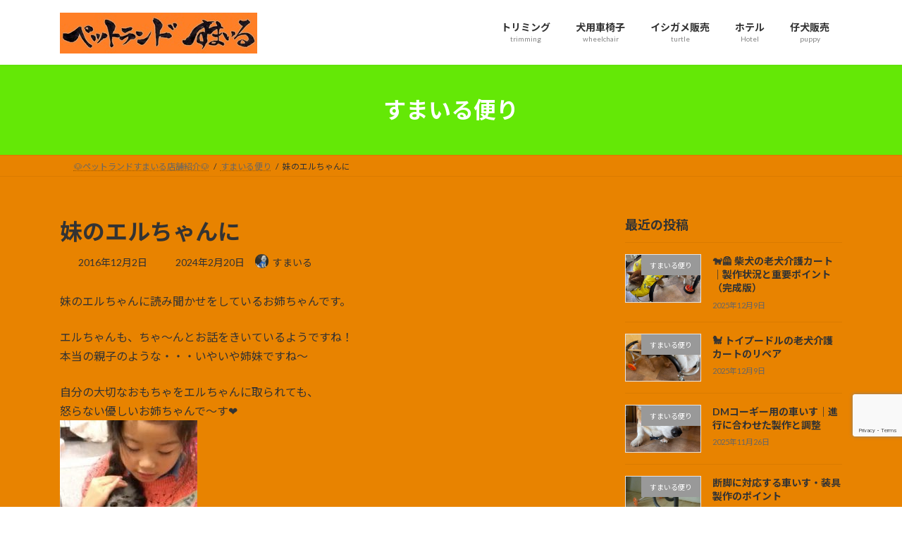

--- FILE ---
content_type: text/html; charset=UTF-8
request_url: https://petland-smile.com/%E5%A6%B9%E3%81%AE%E3%82%A8%E3%83%AB%E3%81%A1%E3%82%83%E3%82%93/
body_size: 102761
content:
<!DOCTYPE html>
<html lang="ja">
<head>
<meta charset="utf-8">
<meta http-equiv="X-UA-Compatible" content="IE=edge">
<meta name="viewport" content="width=device-width, initial-scale=1">
<style id="jetpack-boost-critical-css">@media all{.global-nav-list>li{float:left}.global-nav-list>li:before{position:absolute;left:0;bottom:0;content:"";width:0;border-bottom:1px solid var(--vk-color-primary)}body,html{font-family:Lato,"Noto Sans JP","ヒラギノ角ゴ ProN","Hiragino Kaku Gothic ProN","メイリオ",Meiryo,"ＭＳ Ｐゴシック","MS PGothic",sans-serif}h2:where(:not(.wp-block-post-title)){padding:.5em 0;border-top:2px solid var(--vk-color-primary);border-bottom:1px solid var(--vk-color-border-hr)}.sub-section-title,h3:where(:not(.wp-block-post-title)){position:relative;border-bottom:1px solid var(--vk-color-border);background:0 0;padding:0 0 .5em;border-radius:0}.sub-section-title:after,h3:where(:not(.wp-block-post-title)):after{content:".";line-height:0;display:block;overflow:hidden;position:absolute;bottom:-1px;width:30%;border-bottom:1px solid var(--vk-color-primary)}h4:where(:not(.wp-block-post-title)){padding:.5em;background-color:var(--vk-color-border-hr);border-radius:var(--vk-size-radius)}h5:where(:not(.wp-block-post-title)){padding-bottom:.5em;border-bottom:1px solid var(--vk-color-border-hr)}body,html{font-family:Lato,"Noto Sans JP","ヒラギノ角ゴ ProN","Hiragino Kaku Gothic ProN","メイリオ",Meiryo,"ＭＳ Ｐゴシック","MS PGothic",sans-serif}.site-header{background-color:#fff}.page-header{color:#fff;background-color:var(--vk-color-primary)}.breadcrumb{border-top:1px solid var(--vk-color-border-hr);border-bottom:1px solid var(--vk-color-border-hr)}}@media all{.container{width:100%;padding-right:15px;padding-left:15px;margin-right:auto;margin-left:auto}.card-img-overlay{position:absolute;top:0;right:0;bottom:0;left:0;padding:1.25rem;border-radius:calc(.25rem - 1px)}.media{display:flex;align-items:flex-start}.media-body{flex:1}:root{--vk-font-size-xs:11px;--vk-color-text-body:#333;--vk-color-text-light:#666;--vk-color-border-hr:#e5e5e5;--vk-color-border-image:#e5e5e5;--vk-line-height-low:1.5em}.vk_posts .vk_post-col-xs-12{width:calc(100% - 30px)}.vk_posts{margin-left:-15px;margin-right:-15px;display:flex;flex-wrap:wrap;clear:both}.vk_post{margin-left:15px;margin-right:15px}.vk_post_body{box-sizing:border-box;font-size:1rem}.vk_post_imgOuter{position:relative}.vk_post_imgOuter_singleTermLabel{font-size:10px;padding:.3em .8em;position:absolute;right:0;top:0;z-index:100}.vk_post_imgOuter.media-img{overflow:hidden}.vk_post .vk_post_title{font-size:14px;line-height:1.4;font-weight:700;margin-bottom:0;margin-top:0}.vk_post .vk_post_title a{color:var(--vk-color-text-body)}.vk_post .vk_post_date{font-size:var(--vk-font-size-xs);margin-top:.4rem;color:var(--vk-color-text-light)}.vk_post_imgOuter{position:relative;background-size:cover;background-position:center 50%;border-bottom:1px solid var(--vk-color-border-image)}.vk_post_imgOuter>a::after{content:"";position:absolute;top:0;left:0;height:100%;width:100%;background:rgba(0,0,0,0)}.vk_post_imgOuter a{height:100%}.vk_post_imgOuter_img{position:absolute;left:-9999px}.vk_post .vk_post_imgOuter:before{content:"";display:block;padding-top:62%}.vk_post.media{display:flex;padding:1em 0;margin:0 15px;border-bottom:1px solid var(--vk-color-border-hr,#e5e5e5)}.media-img{border:1px solid var(--vk-color-border-image);padding:1px;margin-right:1rem}.vk_post .media-img{width:35%}.vk_post .media-body{width:65%}.media.vk_post:first-child{border-top:1px solid var(--vk-color-border-hr,#e5e5e5)}:root{--vk-color-text-body:#333333;--vk-color-text-link:#666666;--vk-color-text-header:#444444;--vk-color-text-light:#666666;--vk-color-border:rgba(0,0,0,0.2);--vk-color-border-hr:rgba(0,0,0,0.06);--vk-color-border-image:#e5e5e5;--vk-color-primary:#c00;--vk-width-container:100svw;--vk-width-container-padding:15px;--vk-width-col-2-main:66.6%;--vk-width-col-2-sub:calc(var(--vk-width-container)*0.27);--vk-margin-meta:0.5rem;--vk-margin-headding-bottom:1em;--vk-margin-element-bottom:1.5rem;--vk-margin-block-bottom:2rem;--vk-size-text:16px;--vk-size-text-sm:0.875rem;--vk-size-radius:4px;--vk-line-height:1.7em;--vk-line-height-low:1.4em}:root{--wp--preset--font-family--system-font:"ヒラギノ角ゴ ProN","Hiragino Kaku Gothic ProN","メイリオ",Meiryo,"ＭＳ Ｐゴシック","MS PGothic",sans-serif}iframe,ol,p,ul{margin-bottom:var(--vk-margin-element-bottom)}a{text-decoration:none;color:var(--vk-color-text-link)}li a{text-decoration:underline;text-decoration-style:dotted;text-underline-offset:2px;text-decoration-color:rgba(0,0,0,.3);text-decoration-thickness:1px}p{line-height:var(--vk-line-height);margin-block-start:0}p+h2,p+h3{margin-top:2em}h1,h2,h3,h4,h5{margin-top:0;margin-bottom:var(--vk-margin-headding-bottom);line-height:var(--vk-line-height-low)}h3 a,h5 a{text-decoration:none}h1{font-size:2rem}h2{font-size:1.75rem}h3{font-size:1.5rem}h4{font-size:1.33rem}h5{font-size:1.2rem}:is(ul,ol):where(:not(.wp-block-post-template)){padding-left:1.5em}li{margin-top:.5em;margin-bottom:.5em}img{height:auto;max-width:100%}i{margin-right:.4em}input:where(:not([type=checkbox],[type=radio])){-webkit-appearance:none;-moz-appearance:none;appearance:none}iframe{border:none}.screen-reader-text{border:0;clip:rect(1px,1px,1px,1px);clip-path:inset(50%);height:1px;margin:-1px;overflow:hidden;padding:0;position:absolute!important;width:1px;word-wrap:normal!important;word-break:normal}.wp-block-image:where(:not(.alignfull,.alignwide)){max-width:100%}.wp-block-image img{height:auto}.wp-block-image img:not([style*=object-fit]){height:auto!important}.nav,nav{margin:0;padding:0}.nav li,nav li{list-style:none;margin:0}.nav li a,nav li a{color:var(--vk-color-text-body);text-decoration:none}.vk_post_imgOuter_singleTermLabel{padding:.7em 1.2em}.main-section,.site-body,.site-body-container,.sub-section{position:relative}.main-section:after,.site-body-container:after,.site-body:after,.sub-section:after{content:"";display:block;clear:both}.site-body{padding:2rem 0 2rem}.widget{display:block;margin-bottom:var(--vk-margin-block-bottom)}.widget:after{content:"";clear:both;display:block}.global-nav-list{margin:0 auto;padding:0;display:flex;list-style:none;position:relative;width:-moz-min-content;width:min-content}.global-nav-list a{color:var(--vk-color-text-header)}.global-nav-list li{margin:0;list-style:none;line-height:1.4;font-size:12px;position:relative}.global-nav-list>li{text-align:center}.global-nav-list>li>a{position:relative;display:flex;flex-wrap:wrap;justify-content:center;align-items:center}.global-nav-list>li .global-nav-name{font-size:14px;display:block;width:100%;white-space:nowrap}.global-nav-list>li .global-nav-description{display:block;overflow:hidden;font-size:10px;line-height:14px;opacity:.6;text-align:center;white-space:nowrap}.device-pc .global-nav-list>li>a{overflow:hidden;text-align:center;position:relative;height:100%}.site-header{width:100%;overflow:visible;z-index:1000;position:relative;box-shadow:0 1px 3px rgba(0,0,0,.05)}.site-header-logo{text-align:center;font-weight:700;font-size:1.5rem;white-space:nowrap;line-height:var(--vk-line-height-low)}.site-header-logo img{max-height:60px;max-width:100%;display:block;margin-left:auto;margin-right:auto}.site-header-logo a{color:var(--vk-color-text-body);text-decoration:none}.site-header::after{content:"";clear:both;display:block}.page-header{margin-top:0;margin-bottom:0;padding-bottom:0;display:flex;align-items:center;position:relative;z-index:1;min-height:8rem;text-align:center}.page-header-inner{position:relative;z-index:5;margin:1.5em auto}.page-header-title{font-size:2rem;font-weight:700;line-height:var(--vk-line-height-low);margin:0}.breadcrumb{font-size:12px}.breadcrumb-list{margin:0;padding:6px 0}.breadcrumb-list li{display:inline-block;margin:0;list-style:none}.breadcrumb-list li:after{content:"/";margin-left:.5em;margin-right:.5em}.breadcrumb-list li:last-child:after{content:"";margin-left:0;margin-right:0}.entry-header{margin-bottom:var(--vk-margin-block-bottom)}.entry-title{margin-bottom:var(--vk-margin-meta)}.entry-meta{font-size:var(--vk-size-text-sm)}.entry-meta-item{margin-right:.8em;position:relative}.entry-meta-item-author-image{position:relative;top:.2em;margin-right:.4em;width:1.4em;border-radius:50%;overflow:hidden;display:inline-block}.entry-meta-item-author-image img{width:100%;height:auto;display:block;overflow:hidden}.comments-area a{color:var(--vk-color-text-body)}.sub-section{content-visibility:auto;contain-intrinsic-size:500px}.sub-section-title{font-size:calc(var(--vk-size-text)*1.125);margin-bottom:.8rem}.sub-section img{max-width:100%}.vk-mobile-nav-menu-btn{position:fixed;top:5px;left:5px;z-index:2100;overflow:hidden;border:1px solid #333;border-radius:2px;width:34px;height:34px;text-indent:-9999px;background-size:24px 24px}.vk-mobile-nav{position:fixed;z-index:2000;width:100%;height:100%;display:block;padding:45px 10px;overflow:scroll;top:0}.vk-mobile-nav .vk-mobile-nav-menu-outer{margin-bottom:1.5em}.vk-mobile-nav nav ul{padding:0;margin:0}.vk-mobile-nav nav ul li{list-style:none;line-height:1.65}.vk-mobile-nav nav ul li a{padding:.7em .5em;position:relative;display:block;overflow:hidden;text-decoration:none}.vk-mobile-nav.vk-mobile-nav-drop-in{top:-2000px}.vk-menu-acc{position:relative}.vk-menu-acc li{position:relative;margin-bottom:0}.vk-mobile-nav-menu-btn{border-color:#333;background:var(--vk-mobile-nav-menu-btn-bg-src) center 50%no-repeat rgba(255,255,255,.8)}.vk-mobile-nav{background-color:#fff;border-bottom:1px solid #e5e5e5}.vk-mobile-nav nav>ul{border-top:1px solid #ccc}.vk-mobile-nav nav ul li a{color:#333;border-bottom:1px solid #ccc}html{scroll-padding-top:calc(var(--wp-admin--admin-bar--height) + 60px)}body,html{font-family:var(--wp--preset--font-family--system-font)}*{box-sizing:border-box}body,html{overflow-x:hidden}body,html{font-size:var(--vk-size-text);color:var(--vk-color-text-body);padding:0;margin:0;-ms-word-wrap:break-word;word-wrap:break-word;background-color:#fff}@media (min-width:576px){.container{max-width:540px}.vk_posts .vk_post-col-sm-12{width:calc(100% - 30px)}:root{--vk-width-container:540px}}@media (min-width:768px){.container{max-width:720px}:root{--vk-width-container:720px}.site-body{padding:2.5rem 0 2.5rem}}@media (min-width:992px){.container{max-width:960px}.vk_posts .vk_post-col-lg-12{width:calc(100% - 30px)}:root{--vk-width-container:960px}.site-body{padding:3rem 0 3.5rem}.main-section--col--two{width:var(--vk-width-col-2-main);float:left}.sub-section--col--two{width:var(--vk-width-col-2-sub);float:right}body:not(.header_scrolled) .global-nav--layout--float-right{display:flex;justify-content:flex-end;align-items:center}.global-nav--layout--float-right{width:auto;margin-left:auto}.global-nav--layout--float-right .global-nav-list{margin:unset}.device-pc .global-nav-list>li>a{padding:14px 1.5em}.site-header-logo{text-align:left;padding-top:1.1rem;margin-bottom:1rem;margin-left:0}.site-header--layout--nav-float .site-header-container{display:flex;flex-direction:row}.site-header--layout--nav-float .site-header-logo{margin-right:2em;width:100%}.site-header--layout--nav-float .site-header-logo img{margin-left:0}.site-header--layout--nav-float .site-header-logo a{display:block;width:-moz-fit-content;width:fit-content}body.device-pc .vk-mobile-nav-menu-btn{display:none}body.device-pc .vk-mobile-nav{display:none}}@media (min-width:1200px){.container{max-width:1140px}.vk_posts .vk_post-col-xl-12{width:calc(100% - 30px)}:root{--vk-width-container:1140px}.site-body{padding:3.5rem 0 4rem}}@media (max-width:991.98px){.main-section,.sub-section{width:100%;flex-basis:unset}.main-section{margin-bottom:2rem}.global-nav{display:none}.site-header-logo{padding-top:.5rem;margin-bottom:.5rem;white-space:normal}.site-header-logo img{max-height:50px}.site-header-container{display:block;overflow:hidden}body,html{font-size:calc(var(--vk-size-text)*.875)}}}@media all{:root{--vk-margin-xs:0.75rem;--vk-margin-sm:1.5rem;--vk-margin-md:2.4rem;--vk-margin-lg:4rem;--vk-margin-xl:6rem}.wp-block-embed-youtube iframe{width:100%}:root{--vk-color-border:rgba(0,0,0,.12)}figure.wp-block-image.is-style-vk-image-rounded img{border-radius:.5rem}}@media all{.far,.fas{--_fa-family:var(--fa-family,var(--fa-style-family,"Font Awesome 7 Free"));-webkit-font-smoothing:antialiased;-moz-osx-font-smoothing:grayscale;display:var(--fa-display,inline-block);font-family:var(--_fa-family);font-feature-settings:normal;font-style:normal;font-synthesis:none;font-variant:normal;font-weight:var(--fa-style,900);line-height:1;text-align:center;text-rendering:auto;width:var(--fa-width,1.25em)}:is(.fas,.far,.fab,.fa-solid,.fa-regular,.fa-brands,.fa-classic,.fa):before{content:var(--fa)/""}@supports not (content:""/""){:is(.fas,.far,.fab,.fa-solid,.fa-regular,.fa-brands,.fa-classic,.fa):before{content:var(--fa)}}.fa-fw{--fa-width:1.25em}.fa-home{--fa:""}.fa-calendar-alt{--fa:""}.fa-history{--fa:""}.far{--fa-family:var(--fa-family-classic)}.far{--fa-style:400}:root{--fa-family-classic:"Font Awesome 7 Free"}.fas{--fa-style:900}.fas{--fa-family:var(--fa-family-classic)}}@media all{#jp-relatedposts{display:none;padding-top:1em;margin:1em 0;position:relative;clear:both}.jp-relatedposts::after{content:"";display:block;clear:both}}</style><meta name='robots' content='index, follow, max-image-preview:large, max-snippet:-1, max-video-preview:-1' />

	<!-- This site is optimized with the Yoast SEO plugin v26.8 - https://yoast.com/product/yoast-seo-wordpress/ -->
	<title>妹のエルちゃんに &#8226; 犬の車いす製作、老犬介護カート、トリミングはペットランドすまいる</title>
	<meta name="description" content="妹のエルちゃん、エルちゃんも、ちゃ～んとお話をきいているようですね！本当の親子のような・・・いやいや姉妹ですね～" />
	<link rel="canonical" href="https://petland-smile.com/妹のエルちゃん/" />
	<meta property="og:locale" content="ja_JP" />
	<meta property="og:type" content="article" />
	<meta property="og:title" content="妹のエルちゃんに &#8226; 犬の車いす製作、老犬介護カート、トリミングはペットランドすまいる" />
	<meta property="og:description" content="妹のエルちゃん、エルちゃんも、ちゃ～んとお話をきいているようですね！本当の親子のような・・・いやいや姉妹ですね～" />
	<meta property="og:url" content="https://petland-smile.com/妹のエルちゃん/" />
	<meta property="og:site_name" content="犬の車いす製作、老犬介護カート、トリミングはペットランドすまいる" />
	<meta property="article:publisher" content="https://www.facebook.com/bellwood.mail/" />
	<meta property="article:published_time" content="2016-12-02T09:26:51+00:00" />
	<meta property="article:modified_time" content="2024-02-20T00:50:02+00:00" />
	<meta property="og:image" content="https://petland-smile.com/wp-content/uploads/2016/12/image2.jpg" />
	<meta property="og:image:width" content="1153" />
	<meta property="og:image:height" content="1777" />
	<meta property="og:image:type" content="image/jpeg" />
	<meta name="author" content="すまいる" />
	<meta name="twitter:card" content="summary_large_image" />
	<meta name="twitter:creator" content="@PetlandSmile" />
	<meta name="twitter:site" content="@PetlandSmile" />
	<meta name="twitter:label1" content="執筆者" />
	<meta name="twitter:data1" content="すまいる" />
	<meta name="twitter:label2" content="推定読み取り時間" />
	<meta name="twitter:data2" content="1分" />
	<script type="application/ld+json" class="yoast-schema-graph">{"@context":"https://schema.org","@graph":[{"@type":"Article","@id":"https://petland-smile.com/%e5%a6%b9%e3%81%ae%e3%82%a8%e3%83%ab%e3%81%a1%e3%82%83%e3%82%93/#article","isPartOf":{"@id":"https://petland-smile.com/%e5%a6%b9%e3%81%ae%e3%82%a8%e3%83%ab%e3%81%a1%e3%82%83%e3%82%93/"},"author":{"name":"すまいる","@id":"https://petland-smile.com/#/schema/person/b95a9c32417e772d381e5872e65c43f4"},"headline":"妹のエルちゃんに","datePublished":"2016-12-02T09:26:51+00:00","dateModified":"2024-02-20T00:50:02+00:00","mainEntityOfPage":{"@id":"https://petland-smile.com/%e5%a6%b9%e3%81%ae%e3%82%a8%e3%83%ab%e3%81%a1%e3%82%83%e3%82%93/"},"wordCount":0,"commentCount":0,"image":{"@id":"https://petland-smile.com/%e5%a6%b9%e3%81%ae%e3%82%a8%e3%83%ab%e3%81%a1%e3%82%83%e3%82%93/#primaryimage"},"thumbnailUrl":"https://petland-smile.com/wp-content/uploads/2016/12/image2.jpg","articleSection":["すまいる便り"],"inLanguage":"ja","potentialAction":[{"@type":"CommentAction","name":"Comment","target":["https://petland-smile.com/%e5%a6%b9%e3%81%ae%e3%82%a8%e3%83%ab%e3%81%a1%e3%82%83%e3%82%93/#respond"]}]},{"@type":"WebPage","@id":"https://petland-smile.com/%e5%a6%b9%e3%81%ae%e3%82%a8%e3%83%ab%e3%81%a1%e3%82%83%e3%82%93/","url":"https://petland-smile.com/%e5%a6%b9%e3%81%ae%e3%82%a8%e3%83%ab%e3%81%a1%e3%82%83%e3%82%93/","name":"妹のエルちゃんに &#8226; 犬の車いす製作、老犬介護カート、トリミングはペットランドすまいる","isPartOf":{"@id":"https://petland-smile.com/#website"},"primaryImageOfPage":{"@id":"https://petland-smile.com/%e5%a6%b9%e3%81%ae%e3%82%a8%e3%83%ab%e3%81%a1%e3%82%83%e3%82%93/#primaryimage"},"image":{"@id":"https://petland-smile.com/%e5%a6%b9%e3%81%ae%e3%82%a8%e3%83%ab%e3%81%a1%e3%82%83%e3%82%93/#primaryimage"},"thumbnailUrl":"https://petland-smile.com/wp-content/uploads/2016/12/image2.jpg","datePublished":"2016-12-02T09:26:51+00:00","dateModified":"2024-02-20T00:50:02+00:00","author":{"@id":"https://petland-smile.com/#/schema/person/b95a9c32417e772d381e5872e65c43f4"},"description":"妹のエルちゃん、エルちゃんも、ちゃ～んとお話をきいているようですね！本当の親子のような・・・いやいや姉妹ですね～","breadcrumb":{"@id":"https://petland-smile.com/%e5%a6%b9%e3%81%ae%e3%82%a8%e3%83%ab%e3%81%a1%e3%82%83%e3%82%93/#breadcrumb"},"inLanguage":"ja","potentialAction":[{"@type":"ReadAction","target":["https://petland-smile.com/%e5%a6%b9%e3%81%ae%e3%82%a8%e3%83%ab%e3%81%a1%e3%82%83%e3%82%93/"]}]},{"@type":"ImageObject","inLanguage":"ja","@id":"https://petland-smile.com/%e5%a6%b9%e3%81%ae%e3%82%a8%e3%83%ab%e3%81%a1%e3%82%83%e3%82%93/#primaryimage","url":"https://petland-smile.com/wp-content/uploads/2016/12/image2.jpg","contentUrl":"https://petland-smile.com/wp-content/uploads/2016/12/image2.jpg","width":1153,"height":1777},{"@type":"BreadcrumbList","@id":"https://petland-smile.com/%e5%a6%b9%e3%81%ae%e3%82%a8%e3%83%ab%e3%81%a1%e3%82%83%e3%82%93/#breadcrumb","itemListElement":[{"@type":"ListItem","position":1,"name":"ホーム","item":"https://petland-smile.com/"},{"@type":"ListItem","position":2,"name":"妹のエルちゃんに"}]},{"@type":"WebSite","@id":"https://petland-smile.com/#website","url":"https://petland-smile.com/","name":"ペットランドすまいる","description":"身体が不自由なワンちゃんのために、必要な装具をオーダーメイドで製作しています。高齢犬の介護に欠かせない老犬介護用カートや、歩行をサポートする犬用車いすなど、ワンちゃんの状態に合わせた装具を一つひとつ丁寧にお作りしています","potentialAction":[{"@type":"SearchAction","target":{"@type":"EntryPoint","urlTemplate":"https://petland-smile.com/?s={search_term_string}"},"query-input":{"@type":"PropertyValueSpecification","valueRequired":true,"valueName":"search_term_string"}}],"inLanguage":"ja"},{"@type":"Person","@id":"https://petland-smile.com/#/schema/person/b95a9c32417e772d381e5872e65c43f4","name":"すまいる","image":{"@type":"ImageObject","inLanguage":"ja","@id":"https://petland-smile.com/#/schema/person/image/","url":"https://secure.gravatar.com/avatar/7a31aebc24d8045fae15eedebb0229705acdd48437c918fd32d70d6c32d47f95?s=96&d=mm&r=g","contentUrl":"https://secure.gravatar.com/avatar/7a31aebc24d8045fae15eedebb0229705acdd48437c918fd32d70d6c32d47f95?s=96&d=mm&r=g","caption":"すまいる"},"sameAs":["http://petland-smile.com/"]}]}</script>
	<!-- / Yoast SEO plugin. -->


<link rel='dns-prefetch' href='//stats.wp.com' />
<link rel='dns-prefetch' href='//jetpack.wordpress.com' />
<link rel='dns-prefetch' href='//s0.wp.com' />
<link rel='dns-prefetch' href='//public-api.wordpress.com' />
<link rel='dns-prefetch' href='//0.gravatar.com' />
<link rel='dns-prefetch' href='//1.gravatar.com' />
<link rel='dns-prefetch' href='//2.gravatar.com' />
<link rel='dns-prefetch' href='//widgets.wp.com' />
<link rel='preconnect' href='//c0.wp.com' />
<link rel="alternate" type="application/rss+xml" title="犬の車いす製作、老犬介護カート、トリミングはペットランドすまいる &raquo; フィード" href="https://petland-smile.com/feed/" />
<link rel="alternate" type="application/rss+xml" title="犬の車いす製作、老犬介護カート、トリミングはペットランドすまいる &raquo; コメントフィード" href="https://petland-smile.com/comments/feed/" />
<link rel="alternate" type="application/rss+xml" title="犬の車いす製作、老犬介護カート、トリミングはペットランドすまいる &raquo; 妹のエルちゃんに のコメントのフィード" href="https://petland-smile.com/%e5%a6%b9%e3%81%ae%e3%82%a8%e3%83%ab%e3%81%a1%e3%82%83%e3%82%93/feed/" />
<link rel="alternate" title="oEmbed (JSON)" type="application/json+oembed" href="https://petland-smile.com/wp-json/oembed/1.0/embed?url=https%3A%2F%2Fpetland-smile.com%2F%25e5%25a6%25b9%25e3%2581%25ae%25e3%2582%25a8%25e3%2583%25ab%25e3%2581%25a1%25e3%2582%2583%25e3%2582%2593%2F" />
<link rel="alternate" title="oEmbed (XML)" type="text/xml+oembed" href="https://petland-smile.com/wp-json/oembed/1.0/embed?url=https%3A%2F%2Fpetland-smile.com%2F%25e5%25a6%25b9%25e3%2581%25ae%25e3%2582%25a8%25e3%2583%25ab%25e3%2581%25a1%25e3%2582%2583%25e3%2582%2593%2F&#038;format=xml" />
<style id='wp-img-auto-sizes-contain-inline-css' type='text/css'>
img:is([sizes=auto i],[sizes^="auto," i]){contain-intrinsic-size:3000px 1500px}
/*# sourceURL=wp-img-auto-sizes-contain-inline-css */
</style>
<noscript><link rel='stylesheet' id='jetpack_related-posts-css' href='https://c0.wp.com/p/jetpack/15.4/modules/related-posts/related-posts.css' type='text/css' media='all' />
</noscript><link data-media="all" onload="this.media=this.dataset.media; delete this.dataset.media; this.removeAttribute( &apos;onload&apos; );" rel='stylesheet' id='jetpack_related-posts-css' href='https://c0.wp.com/p/jetpack/15.4/modules/related-posts/related-posts.css' type='text/css' media="not all" />
<style id='wp-emoji-styles-inline-css' type='text/css'>

	img.wp-smiley, img.emoji {
		display: inline !important;
		border: none !important;
		box-shadow: none !important;
		height: 1em !important;
		width: 1em !important;
		margin: 0 0.07em !important;
		vertical-align: -0.1em !important;
		background: none !important;
		padding: 0 !important;
	}
/*# sourceURL=wp-emoji-styles-inline-css */
</style>
<style id='wp-block-library-inline-css' type='text/css'>
:root{--wp-block-synced-color:#7a00df;--wp-block-synced-color--rgb:122,0,223;--wp-bound-block-color:var(--wp-block-synced-color);--wp-editor-canvas-background:#ddd;--wp-admin-theme-color:#007cba;--wp-admin-theme-color--rgb:0,124,186;--wp-admin-theme-color-darker-10:#006ba1;--wp-admin-theme-color-darker-10--rgb:0,107,160.5;--wp-admin-theme-color-darker-20:#005a87;--wp-admin-theme-color-darker-20--rgb:0,90,135;--wp-admin-border-width-focus:2px}@media (min-resolution:192dpi){:root{--wp-admin-border-width-focus:1.5px}}.wp-element-button{cursor:pointer}:root .has-very-light-gray-background-color{background-color:#eee}:root .has-very-dark-gray-background-color{background-color:#313131}:root .has-very-light-gray-color{color:#eee}:root .has-very-dark-gray-color{color:#313131}:root .has-vivid-green-cyan-to-vivid-cyan-blue-gradient-background{background:linear-gradient(135deg,#00d084,#0693e3)}:root .has-purple-crush-gradient-background{background:linear-gradient(135deg,#34e2e4,#4721fb 50%,#ab1dfe)}:root .has-hazy-dawn-gradient-background{background:linear-gradient(135deg,#faaca8,#dad0ec)}:root .has-subdued-olive-gradient-background{background:linear-gradient(135deg,#fafae1,#67a671)}:root .has-atomic-cream-gradient-background{background:linear-gradient(135deg,#fdd79a,#004a59)}:root .has-nightshade-gradient-background{background:linear-gradient(135deg,#330968,#31cdcf)}:root .has-midnight-gradient-background{background:linear-gradient(135deg,#020381,#2874fc)}:root{--wp--preset--font-size--normal:16px;--wp--preset--font-size--huge:42px}.has-regular-font-size{font-size:1em}.has-larger-font-size{font-size:2.625em}.has-normal-font-size{font-size:var(--wp--preset--font-size--normal)}.has-huge-font-size{font-size:var(--wp--preset--font-size--huge)}.has-text-align-center{text-align:center}.has-text-align-left{text-align:left}.has-text-align-right{text-align:right}.has-fit-text{white-space:nowrap!important}#end-resizable-editor-section{display:none}.aligncenter{clear:both}.items-justified-left{justify-content:flex-start}.items-justified-center{justify-content:center}.items-justified-right{justify-content:flex-end}.items-justified-space-between{justify-content:space-between}.screen-reader-text{border:0;clip-path:inset(50%);height:1px;margin:-1px;overflow:hidden;padding:0;position:absolute;width:1px;word-wrap:normal!important}.screen-reader-text:focus{background-color:#ddd;clip-path:none;color:#444;display:block;font-size:1em;height:auto;left:5px;line-height:normal;padding:15px 23px 14px;text-decoration:none;top:5px;width:auto;z-index:100000}html :where(.has-border-color){border-style:solid}html :where([style*=border-top-color]){border-top-style:solid}html :where([style*=border-right-color]){border-right-style:solid}html :where([style*=border-bottom-color]){border-bottom-style:solid}html :where([style*=border-left-color]){border-left-style:solid}html :where([style*=border-width]){border-style:solid}html :where([style*=border-top-width]){border-top-style:solid}html :where([style*=border-right-width]){border-right-style:solid}html :where([style*=border-bottom-width]){border-bottom-style:solid}html :where([style*=border-left-width]){border-left-style:solid}html :where(img[class*=wp-image-]){height:auto;max-width:100%}:where(figure){margin:0 0 1em}html :where(.is-position-sticky){--wp-admin--admin-bar--position-offset:var(--wp-admin--admin-bar--height,0px)}@media screen and (max-width:600px){html :where(.is-position-sticky){--wp-admin--admin-bar--position-offset:0px}}
/* VK Color Palettes */:root{ --wp--preset--color--vk-color-primary:#64e806}/* --vk-color-primary is deprecated. */:root{ --vk-color-primary: var(--wp--preset--color--vk-color-primary);}:root{ --wp--preset--color--vk-color-primary-dark:#50ba05}/* --vk-color-primary-dark is deprecated. */:root{ --vk-color-primary-dark: var(--wp--preset--color--vk-color-primary-dark);}:root{ --wp--preset--color--vk-color-primary-vivid:#6eff07}/* --vk-color-primary-vivid is deprecated. */:root{ --vk-color-primary-vivid: var(--wp--preset--color--vk-color-primary-vivid);}

/*# sourceURL=wp-block-library-inline-css */
</style><style id='wp-block-group-inline-css' type='text/css'>
.wp-block-group{box-sizing:border-box}:where(.wp-block-group.wp-block-group-is-layout-constrained){position:relative}
/*# sourceURL=https://c0.wp.com/c/6.9/wp-includes/blocks/group/style.min.css */
</style>
<style id='global-styles-inline-css' type='text/css'>
:root{--wp--preset--aspect-ratio--square: 1;--wp--preset--aspect-ratio--4-3: 4/3;--wp--preset--aspect-ratio--3-4: 3/4;--wp--preset--aspect-ratio--3-2: 3/2;--wp--preset--aspect-ratio--2-3: 2/3;--wp--preset--aspect-ratio--16-9: 16/9;--wp--preset--aspect-ratio--9-16: 9/16;--wp--preset--color--black: #000000;--wp--preset--color--cyan-bluish-gray: #abb8c3;--wp--preset--color--white: #ffffff;--wp--preset--color--pale-pink: #f78da7;--wp--preset--color--vivid-red: #cf2e2e;--wp--preset--color--luminous-vivid-orange: #ff6900;--wp--preset--color--luminous-vivid-amber: #fcb900;--wp--preset--color--light-green-cyan: #7bdcb5;--wp--preset--color--vivid-green-cyan: #00d084;--wp--preset--color--pale-cyan-blue: #8ed1fc;--wp--preset--color--vivid-cyan-blue: #0693e3;--wp--preset--color--vivid-purple: #9b51e0;--wp--preset--color--vk-color-primary: #64e806;--wp--preset--color--vk-color-primary-dark: #50ba05;--wp--preset--color--vk-color-primary-vivid: #6eff07;--wp--preset--gradient--vivid-cyan-blue-to-vivid-purple: linear-gradient(135deg,rgb(6,147,227) 0%,rgb(155,81,224) 100%);--wp--preset--gradient--light-green-cyan-to-vivid-green-cyan: linear-gradient(135deg,rgb(122,220,180) 0%,rgb(0,208,130) 100%);--wp--preset--gradient--luminous-vivid-amber-to-luminous-vivid-orange: linear-gradient(135deg,rgb(252,185,0) 0%,rgb(255,105,0) 100%);--wp--preset--gradient--luminous-vivid-orange-to-vivid-red: linear-gradient(135deg,rgb(255,105,0) 0%,rgb(207,46,46) 100%);--wp--preset--gradient--very-light-gray-to-cyan-bluish-gray: linear-gradient(135deg,rgb(238,238,238) 0%,rgb(169,184,195) 100%);--wp--preset--gradient--cool-to-warm-spectrum: linear-gradient(135deg,rgb(74,234,220) 0%,rgb(151,120,209) 20%,rgb(207,42,186) 40%,rgb(238,44,130) 60%,rgb(251,105,98) 80%,rgb(254,248,76) 100%);--wp--preset--gradient--blush-light-purple: linear-gradient(135deg,rgb(255,206,236) 0%,rgb(152,150,240) 100%);--wp--preset--gradient--blush-bordeaux: linear-gradient(135deg,rgb(254,205,165) 0%,rgb(254,45,45) 50%,rgb(107,0,62) 100%);--wp--preset--gradient--luminous-dusk: linear-gradient(135deg,rgb(255,203,112) 0%,rgb(199,81,192) 50%,rgb(65,88,208) 100%);--wp--preset--gradient--pale-ocean: linear-gradient(135deg,rgb(255,245,203) 0%,rgb(182,227,212) 50%,rgb(51,167,181) 100%);--wp--preset--gradient--electric-grass: linear-gradient(135deg,rgb(202,248,128) 0%,rgb(113,206,126) 100%);--wp--preset--gradient--midnight: linear-gradient(135deg,rgb(2,3,129) 0%,rgb(40,116,252) 100%);--wp--preset--gradient--vivid-green-cyan-to-vivid-cyan-blue: linear-gradient(135deg,rgba(0,208,132,1) 0%,rgba(6,147,227,1) 100%);--wp--preset--font-size--small: 0.875rem;--wp--preset--font-size--medium: 20px;--wp--preset--font-size--large: 1.5rem;--wp--preset--font-size--x-large: 42px;--wp--preset--font-size--regular: 1rem;--wp--preset--font-size--huge: 2.25rem;--wp--preset--spacing--20: 0.44rem;--wp--preset--spacing--30: var(--vk-margin-xs, 0.75rem);--wp--preset--spacing--40: var(--vk-margin-sm, 1.5rem);--wp--preset--spacing--50: var(--vk-margin-md, 2.4rem);--wp--preset--spacing--60: var(--vk-margin-lg, 4rem);--wp--preset--spacing--70: var(--vk-margin-xl, 6rem);--wp--preset--spacing--80: 5.06rem;--wp--preset--shadow--natural: 6px 6px 9px rgba(0, 0, 0, 0.2);--wp--preset--shadow--deep: 12px 12px 50px rgba(0, 0, 0, 0.4);--wp--preset--shadow--sharp: 6px 6px 0px rgba(0, 0, 0, 0.2);--wp--preset--shadow--outlined: 6px 6px 0px -3px rgb(255, 255, 255), 6px 6px rgb(0, 0, 0);--wp--preset--shadow--crisp: 6px 6px 0px rgb(0, 0, 0);}:root { --wp--style--global--content-size: calc( var(--vk-width-container) - var(--vk-width-container-padding) * 2 );--wp--style--global--wide-size: calc( var(--vk-width-container) - var(--vk-width-container-padding) * 2 + ( 100vw - ( var(--vk-width-container) - var(--vk-width-container-padding) * 2 ) ) / 2 ); }:where(body) { margin: 0; }.wp-site-blocks > .alignleft { float: left; margin-right: 2em; }.wp-site-blocks > .alignright { float: right; margin-left: 2em; }.wp-site-blocks > .aligncenter { justify-content: center; margin-left: auto; margin-right: auto; }:where(.wp-site-blocks) > * { margin-block-start: 24px; margin-block-end: 0; }:where(.wp-site-blocks) > :first-child { margin-block-start: 0; }:where(.wp-site-blocks) > :last-child { margin-block-end: 0; }:root { --wp--style--block-gap: 24px; }:root :where(.is-layout-flow) > :first-child{margin-block-start: 0;}:root :where(.is-layout-flow) > :last-child{margin-block-end: 0;}:root :where(.is-layout-flow) > *{margin-block-start: 24px;margin-block-end: 0;}:root :where(.is-layout-constrained) > :first-child{margin-block-start: 0;}:root :where(.is-layout-constrained) > :last-child{margin-block-end: 0;}:root :where(.is-layout-constrained) > *{margin-block-start: 24px;margin-block-end: 0;}:root :where(.is-layout-flex){gap: 24px;}:root :where(.is-layout-grid){gap: 24px;}.is-layout-flow > .alignleft{float: left;margin-inline-start: 0;margin-inline-end: 2em;}.is-layout-flow > .alignright{float: right;margin-inline-start: 2em;margin-inline-end: 0;}.is-layout-flow > .aligncenter{margin-left: auto !important;margin-right: auto !important;}.is-layout-constrained > .alignleft{float: left;margin-inline-start: 0;margin-inline-end: 2em;}.is-layout-constrained > .alignright{float: right;margin-inline-start: 2em;margin-inline-end: 0;}.is-layout-constrained > .aligncenter{margin-left: auto !important;margin-right: auto !important;}.is-layout-constrained > :where(:not(.alignleft):not(.alignright):not(.alignfull)){max-width: var(--wp--style--global--content-size);margin-left: auto !important;margin-right: auto !important;}.is-layout-constrained > .alignwide{max-width: var(--wp--style--global--wide-size);}body .is-layout-flex{display: flex;}.is-layout-flex{flex-wrap: wrap;align-items: center;}.is-layout-flex > :is(*, div){margin: 0;}body .is-layout-grid{display: grid;}.is-layout-grid > :is(*, div){margin: 0;}body{padding-top: 0px;padding-right: 0px;padding-bottom: 0px;padding-left: 0px;}a:where(:not(.wp-element-button)){text-decoration: underline;}:root :where(.wp-element-button, .wp-block-button__link){background-color: #32373c;border-width: 0;color: #fff;font-family: inherit;font-size: inherit;font-style: inherit;font-weight: inherit;letter-spacing: inherit;line-height: inherit;padding-top: calc(0.667em + 2px);padding-right: calc(1.333em + 2px);padding-bottom: calc(0.667em + 2px);padding-left: calc(1.333em + 2px);text-decoration: none;text-transform: inherit;}.has-black-color{color: var(--wp--preset--color--black) !important;}.has-cyan-bluish-gray-color{color: var(--wp--preset--color--cyan-bluish-gray) !important;}.has-white-color{color: var(--wp--preset--color--white) !important;}.has-pale-pink-color{color: var(--wp--preset--color--pale-pink) !important;}.has-vivid-red-color{color: var(--wp--preset--color--vivid-red) !important;}.has-luminous-vivid-orange-color{color: var(--wp--preset--color--luminous-vivid-orange) !important;}.has-luminous-vivid-amber-color{color: var(--wp--preset--color--luminous-vivid-amber) !important;}.has-light-green-cyan-color{color: var(--wp--preset--color--light-green-cyan) !important;}.has-vivid-green-cyan-color{color: var(--wp--preset--color--vivid-green-cyan) !important;}.has-pale-cyan-blue-color{color: var(--wp--preset--color--pale-cyan-blue) !important;}.has-vivid-cyan-blue-color{color: var(--wp--preset--color--vivid-cyan-blue) !important;}.has-vivid-purple-color{color: var(--wp--preset--color--vivid-purple) !important;}.has-vk-color-primary-color{color: var(--wp--preset--color--vk-color-primary) !important;}.has-vk-color-primary-dark-color{color: var(--wp--preset--color--vk-color-primary-dark) !important;}.has-vk-color-primary-vivid-color{color: var(--wp--preset--color--vk-color-primary-vivid) !important;}.has-black-background-color{background-color: var(--wp--preset--color--black) !important;}.has-cyan-bluish-gray-background-color{background-color: var(--wp--preset--color--cyan-bluish-gray) !important;}.has-white-background-color{background-color: var(--wp--preset--color--white) !important;}.has-pale-pink-background-color{background-color: var(--wp--preset--color--pale-pink) !important;}.has-vivid-red-background-color{background-color: var(--wp--preset--color--vivid-red) !important;}.has-luminous-vivid-orange-background-color{background-color: var(--wp--preset--color--luminous-vivid-orange) !important;}.has-luminous-vivid-amber-background-color{background-color: var(--wp--preset--color--luminous-vivid-amber) !important;}.has-light-green-cyan-background-color{background-color: var(--wp--preset--color--light-green-cyan) !important;}.has-vivid-green-cyan-background-color{background-color: var(--wp--preset--color--vivid-green-cyan) !important;}.has-pale-cyan-blue-background-color{background-color: var(--wp--preset--color--pale-cyan-blue) !important;}.has-vivid-cyan-blue-background-color{background-color: var(--wp--preset--color--vivid-cyan-blue) !important;}.has-vivid-purple-background-color{background-color: var(--wp--preset--color--vivid-purple) !important;}.has-vk-color-primary-background-color{background-color: var(--wp--preset--color--vk-color-primary) !important;}.has-vk-color-primary-dark-background-color{background-color: var(--wp--preset--color--vk-color-primary-dark) !important;}.has-vk-color-primary-vivid-background-color{background-color: var(--wp--preset--color--vk-color-primary-vivid) !important;}.has-black-border-color{border-color: var(--wp--preset--color--black) !important;}.has-cyan-bluish-gray-border-color{border-color: var(--wp--preset--color--cyan-bluish-gray) !important;}.has-white-border-color{border-color: var(--wp--preset--color--white) !important;}.has-pale-pink-border-color{border-color: var(--wp--preset--color--pale-pink) !important;}.has-vivid-red-border-color{border-color: var(--wp--preset--color--vivid-red) !important;}.has-luminous-vivid-orange-border-color{border-color: var(--wp--preset--color--luminous-vivid-orange) !important;}.has-luminous-vivid-amber-border-color{border-color: var(--wp--preset--color--luminous-vivid-amber) !important;}.has-light-green-cyan-border-color{border-color: var(--wp--preset--color--light-green-cyan) !important;}.has-vivid-green-cyan-border-color{border-color: var(--wp--preset--color--vivid-green-cyan) !important;}.has-pale-cyan-blue-border-color{border-color: var(--wp--preset--color--pale-cyan-blue) !important;}.has-vivid-cyan-blue-border-color{border-color: var(--wp--preset--color--vivid-cyan-blue) !important;}.has-vivid-purple-border-color{border-color: var(--wp--preset--color--vivid-purple) !important;}.has-vk-color-primary-border-color{border-color: var(--wp--preset--color--vk-color-primary) !important;}.has-vk-color-primary-dark-border-color{border-color: var(--wp--preset--color--vk-color-primary-dark) !important;}.has-vk-color-primary-vivid-border-color{border-color: var(--wp--preset--color--vk-color-primary-vivid) !important;}.has-vivid-cyan-blue-to-vivid-purple-gradient-background{background: var(--wp--preset--gradient--vivid-cyan-blue-to-vivid-purple) !important;}.has-light-green-cyan-to-vivid-green-cyan-gradient-background{background: var(--wp--preset--gradient--light-green-cyan-to-vivid-green-cyan) !important;}.has-luminous-vivid-amber-to-luminous-vivid-orange-gradient-background{background: var(--wp--preset--gradient--luminous-vivid-amber-to-luminous-vivid-orange) !important;}.has-luminous-vivid-orange-to-vivid-red-gradient-background{background: var(--wp--preset--gradient--luminous-vivid-orange-to-vivid-red) !important;}.has-very-light-gray-to-cyan-bluish-gray-gradient-background{background: var(--wp--preset--gradient--very-light-gray-to-cyan-bluish-gray) !important;}.has-cool-to-warm-spectrum-gradient-background{background: var(--wp--preset--gradient--cool-to-warm-spectrum) !important;}.has-blush-light-purple-gradient-background{background: var(--wp--preset--gradient--blush-light-purple) !important;}.has-blush-bordeaux-gradient-background{background: var(--wp--preset--gradient--blush-bordeaux) !important;}.has-luminous-dusk-gradient-background{background: var(--wp--preset--gradient--luminous-dusk) !important;}.has-pale-ocean-gradient-background{background: var(--wp--preset--gradient--pale-ocean) !important;}.has-electric-grass-gradient-background{background: var(--wp--preset--gradient--electric-grass) !important;}.has-midnight-gradient-background{background: var(--wp--preset--gradient--midnight) !important;}.has-vivid-green-cyan-to-vivid-cyan-blue-gradient-background{background: var(--wp--preset--gradient--vivid-green-cyan-to-vivid-cyan-blue) !important;}.has-small-font-size{font-size: var(--wp--preset--font-size--small) !important;}.has-medium-font-size{font-size: var(--wp--preset--font-size--medium) !important;}.has-large-font-size{font-size: var(--wp--preset--font-size--large) !important;}.has-x-large-font-size{font-size: var(--wp--preset--font-size--x-large) !important;}.has-regular-font-size{font-size: var(--wp--preset--font-size--regular) !important;}.has-huge-font-size{font-size: var(--wp--preset--font-size--huge) !important;}
/*# sourceURL=global-styles-inline-css */
</style>
<style id='core-block-supports-inline-css' type='text/css'>
.wp-container-core-group-is-layout-6c531013{flex-wrap:nowrap;}
/*# sourceURL=core-block-supports-inline-css */
</style>

<noscript><link rel='stylesheet' id='contact-form-7-css' href='https://petland-smile.com/wp-content/plugins/contact-form-7/includes/css/styles.css?ver=6.1.4' type='text/css' media='all' />
</noscript><link data-media="all" onload="this.media=this.dataset.media; delete this.dataset.media; this.removeAttribute( &apos;onload&apos; );" rel='stylesheet' id='contact-form-7-css' href='https://petland-smile.com/wp-content/plugins/contact-form-7/includes/css/styles.css?ver=6.1.4' type='text/css' media="not all" />
<noscript><link rel='stylesheet' id='vk-swiper-style-css' href='https://petland-smile.com/wp-content/plugins/vk-blocks/vendor/vektor-inc/vk-swiper/src/assets/css/swiper-bundle.min.css?ver=11.0.2' type='text/css' media='all' />
</noscript><link data-media="all" onload="this.media=this.dataset.media; delete this.dataset.media; this.removeAttribute( &apos;onload&apos; );" rel='stylesheet' id='vk-swiper-style-css' href='https://petland-smile.com/wp-content/plugins/vk-blocks/vendor/vektor-inc/vk-swiper/src/assets/css/swiper-bundle.min.css?ver=11.0.2' type='text/css' media="not all" />
<noscript><link rel='stylesheet' id='lightning-common-style-css' href='https://petland-smile.com/wp-content/themes/lightning/_g3/assets/css/style-theme-json.css?ver=15.33.1' type='text/css' media='all' />
</noscript><link data-media="all" onload="this.media=this.dataset.media; delete this.dataset.media; this.removeAttribute( &apos;onload&apos; );" rel='stylesheet' id='lightning-common-style-css' href='https://petland-smile.com/wp-content/themes/lightning/_g3/assets/css/style-theme-json.css?ver=15.33.1' type='text/css' media="not all" />
<style id='lightning-common-style-inline-css' type='text/css'>
/* Lightning */:root {--vk-color-primary:#64e806;--vk-color-primary-dark:#50ba05;--vk-color-primary-vivid:#6eff07;--g_nav_main_acc_icon_open_url:url(https://petland-smile.com/wp-content/themes/lightning/_g3/inc/vk-mobile-nav/package/images/vk-menu-acc-icon-open-black.svg);--g_nav_main_acc_icon_close_url: url(https://petland-smile.com/wp-content/themes/lightning/_g3/inc/vk-mobile-nav/package/images/vk-menu-close-black.svg);--g_nav_sub_acc_icon_open_url: url(https://petland-smile.com/wp-content/themes/lightning/_g3/inc/vk-mobile-nav/package/images/vk-menu-acc-icon-open-white.svg);--g_nav_sub_acc_icon_close_url: url(https://petland-smile.com/wp-content/themes/lightning/_g3/inc/vk-mobile-nav/package/images/vk-menu-close-white.svg);}
:root{--swiper-navigation-color: #fff;}
/* vk-mobile-nav */:root {--vk-mobile-nav-menu-btn-bg-src: url("https://petland-smile.com/wp-content/themes/lightning/_g3/inc/vk-mobile-nav/package/images/vk-menu-btn-black.svg");--vk-mobile-nav-menu-btn-close-bg-src: url("https://petland-smile.com/wp-content/themes/lightning/_g3/inc/vk-mobile-nav/package/images/vk-menu-close-black.svg");--vk-menu-acc-icon-open-black-bg-src: url("https://petland-smile.com/wp-content/themes/lightning/_g3/inc/vk-mobile-nav/package/images/vk-menu-acc-icon-open-black.svg");--vk-menu-acc-icon-open-white-bg-src: url("https://petland-smile.com/wp-content/themes/lightning/_g3/inc/vk-mobile-nav/package/images/vk-menu-acc-icon-open-white.svg");--vk-menu-acc-icon-close-black-bg-src: url("https://petland-smile.com/wp-content/themes/lightning/_g3/inc/vk-mobile-nav/package/images/vk-menu-close-black.svg");--vk-menu-acc-icon-close-white-bg-src: url("https://petland-smile.com/wp-content/themes/lightning/_g3/inc/vk-mobile-nav/package/images/vk-menu-close-white.svg");}
/*# sourceURL=lightning-common-style-inline-css */
</style>
<noscript><link rel='stylesheet' id='lightning-design-style-css' href='https://petland-smile.com/wp-content/themes/lightning/_g3/design-skin/origin3/css/style.css?ver=15.33.1' type='text/css' media='all' />
</noscript><link data-media="all" onload="this.media=this.dataset.media; delete this.dataset.media; this.removeAttribute( &apos;onload&apos; );" rel='stylesheet' id='lightning-design-style-css' href='https://petland-smile.com/wp-content/themes/lightning/_g3/design-skin/origin3/css/style.css?ver=15.33.1' type='text/css' media="not all" />
<style id='lightning-design-style-inline-css' type='text/css'>
.tagcloud a:before { font-family: "Font Awesome 7 Free";content: "\f02b";font-weight: bold; }
/*# sourceURL=lightning-design-style-inline-css */
</style>
<noscript><link rel='stylesheet' id='vk-blog-card-css' href='https://petland-smile.com/wp-content/themes/lightning/_g3/inc/vk-wp-oembed-blog-card/package/css/blog-card.css?ver=6.9' type='text/css' media='all' />
</noscript><link data-media="all" onload="this.media=this.dataset.media; delete this.dataset.media; this.removeAttribute( &apos;onload&apos; );" rel='stylesheet' id='vk-blog-card-css' href='https://petland-smile.com/wp-content/themes/lightning/_g3/inc/vk-wp-oembed-blog-card/package/css/blog-card.css?ver=6.9' type='text/css' media="not all" />
<noscript><link rel='stylesheet' id='vk-blocks-build-css-css' href='https://petland-smile.com/wp-content/plugins/vk-blocks/build/block-build.css?ver=1.115.2.1' type='text/css' media='all' />
</noscript><link data-media="all" onload="this.media=this.dataset.media; delete this.dataset.media; this.removeAttribute( &apos;onload&apos; );" rel='stylesheet' id='vk-blocks-build-css-css' href='https://petland-smile.com/wp-content/plugins/vk-blocks/build/block-build.css?ver=1.115.2.1' type='text/css' media="not all" />
<style id='vk-blocks-build-css-inline-css' type='text/css'>

	:root {
		--vk_image-mask-circle: url(https://petland-smile.com/wp-content/plugins/vk-blocks/inc/vk-blocks/images/circle.svg);
		--vk_image-mask-wave01: url(https://petland-smile.com/wp-content/plugins/vk-blocks/inc/vk-blocks/images/wave01.svg);
		--vk_image-mask-wave02: url(https://petland-smile.com/wp-content/plugins/vk-blocks/inc/vk-blocks/images/wave02.svg);
		--vk_image-mask-wave03: url(https://petland-smile.com/wp-content/plugins/vk-blocks/inc/vk-blocks/images/wave03.svg);
		--vk_image-mask-wave04: url(https://petland-smile.com/wp-content/plugins/vk-blocks/inc/vk-blocks/images/wave04.svg);
	}
	

	:root {

		--vk-balloon-border-width:1px;

		--vk-balloon-speech-offset:-12px;
	}
	

	:root {
		--vk_flow-arrow: url(https://petland-smile.com/wp-content/plugins/vk-blocks/inc/vk-blocks/images/arrow_bottom.svg);
	}
	
/*# sourceURL=vk-blocks-build-css-inline-css */
</style>
<noscript><link rel='stylesheet' id='lightning-theme-style-css' href='https://petland-smile.com/wp-content/themes/lightning/style.css?ver=15.33.1' type='text/css' media='all' />
</noscript><link data-media="all" onload="this.media=this.dataset.media; delete this.dataset.media; this.removeAttribute( &apos;onload&apos; );" rel='stylesheet' id='lightning-theme-style-css' href='https://petland-smile.com/wp-content/themes/lightning/style.css?ver=15.33.1' type='text/css' media="not all" />
<noscript><link rel='stylesheet' id='vk-font-awesome-css' href='https://petland-smile.com/wp-content/themes/lightning/vendor/vektor-inc/font-awesome-versions/src/font-awesome/css/all.min.css?ver=7.1.0' type='text/css' media='all' />
</noscript><link data-media="all" onload="this.media=this.dataset.media; delete this.dataset.media; this.removeAttribute( &apos;onload&apos; );" rel='stylesheet' id='vk-font-awesome-css' href='https://petland-smile.com/wp-content/themes/lightning/vendor/vektor-inc/font-awesome-versions/src/font-awesome/css/all.min.css?ver=7.1.0' type='text/css' media="not all" />
<style id='jetpack_facebook_likebox-inline-css' type='text/css'>
.widget_facebook_likebox {
	overflow: hidden;
}

/*# sourceURL=https://petland-smile.com/wp-content/plugins/jetpack/modules/widgets/facebook-likebox/style.css */
</style>
<noscript><link rel='stylesheet' id='open-sans-css' href='https://fonts.googleapis.com/css?family=Open+Sans%3A300italic%2C400italic%2C600italic%2C300%2C400%2C600&#038;subset=latin%2Clatin-ext&#038;display=fallback&#038;ver=6.9' type='text/css' media='all' />
</noscript><link data-media="all" onload="this.media=this.dataset.media; delete this.dataset.media; this.removeAttribute( &apos;onload&apos; );" rel='stylesheet' id='open-sans-css' href='https://fonts.googleapis.com/css?family=Open+Sans%3A300italic%2C400italic%2C600italic%2C300%2C400%2C600&#038;subset=latin%2Clatin-ext&#038;display=fallback&#038;ver=6.9' type='text/css' media="not all" />
<noscript><link rel='stylesheet' id='jetpack_likes-css' href='https://c0.wp.com/p/jetpack/15.4/modules/likes/style.css' type='text/css' media='all' />
</noscript><link data-media="all" onload="this.media=this.dataset.media; delete this.dataset.media; this.removeAttribute( &apos;onload&apos; );" rel='stylesheet' id='jetpack_likes-css' href='https://c0.wp.com/p/jetpack/15.4/modules/likes/style.css' type='text/css' media="not all" />
<script type="text/javascript" id="jetpack_related-posts-js-extra">
/* <![CDATA[ */
var related_posts_js_options = {"post_heading":"h4"};
//# sourceURL=jetpack_related-posts-js-extra
/* ]]> */
</script>
<script type="text/javascript" src="https://c0.wp.com/p/jetpack/15.4/_inc/build/related-posts/related-posts.min.js" id="jetpack_related-posts-js"></script>
<link rel="https://api.w.org/" href="https://petland-smile.com/wp-json/" /><link rel="alternate" title="JSON" type="application/json" href="https://petland-smile.com/wp-json/wp/v2/posts/2095" /><link rel="EditURI" type="application/rsd+xml" title="RSD" href="https://petland-smile.com/xmlrpc.php?rsd" />
<meta name="generator" content="WordPress 6.9" />
<link rel='shortlink' href='https://wp.me/p9mgbk-xN' />
	<style>img#wpstats{display:none}</style>
		<style type="text/css" id="custom-background-css">
body.custom-background { background-color: #e88300; }
</style>
	<link rel="icon" href="https://petland-smile.com/wp-content/uploads/2013/11/d2a3f26f3d533cd19da139ace364f9de-32x32.png" sizes="32x32" />
<link rel="icon" href="https://petland-smile.com/wp-content/uploads/2013/11/d2a3f26f3d533cd19da139ace364f9de-192x192.png" sizes="192x192" />
<link rel="apple-touch-icon" href="https://petland-smile.com/wp-content/uploads/2013/11/d2a3f26f3d533cd19da139ace364f9de-180x180.png" />
<meta name="msapplication-TileImage" content="https://petland-smile.com/wp-content/uploads/2013/11/d2a3f26f3d533cd19da139ace364f9de-270x270.png" />
		<style type="text/css" id="wp-custom-css">
			.grecaptcha-badge {
	bottom: 100px !important;
}		</style>
		<noscript><link rel='stylesheet' id='add_google_fonts_Lato-css' href='//fonts.googleapis.com/css2?family=Lato%3Awght%40400%3B700&#038;display=swap&#038;subset=japanese&#038;ver=15.33.1' type='text/css' media='all' />
</noscript><link data-media="all" onload="this.media=this.dataset.media; delete this.dataset.media; this.removeAttribute( &apos;onload&apos; );" rel='stylesheet' id='add_google_fonts_Lato-css' href='//fonts.googleapis.com/css2?family=Lato%3Awght%40400%3B700&#038;display=swap&#038;subset=japanese&#038;ver=15.33.1' type='text/css' media="not all" />
<noscript><link rel='stylesheet' id='add_google_fonts_noto_sans-css' href='//fonts.googleapis.com/css2?family=Noto+Sans+JP%3Awght%40400%3B700&#038;display=swap&#038;subset=japanese&#038;ver=15.33.1' type='text/css' media='all' />
</noscript><link data-media="all" onload="this.media=this.dataset.media; delete this.dataset.media; this.removeAttribute( &apos;onload&apos; );" rel='stylesheet' id='add_google_fonts_noto_sans-css' href='//fonts.googleapis.com/css2?family=Noto+Sans+JP%3Awght%40400%3B700&#038;display=swap&#038;subset=japanese&#038;ver=15.33.1' type='text/css' media="not all" />
</head>
<body class="wp-singular post-template-default single single-post postid-2095 single-format-standard custom-background wp-embed-responsive wp-theme-lightning vk-blocks device-pc fa_v7_css">
<a class="skip-link screen-reader-text" href="#main">コンテンツへスキップ</a>
<a class="skip-link screen-reader-text" href="#vk-mobile-nav">ナビゲーションに移動</a>

<header id="site-header" class="site-header site-header--layout--nav-float">
		<div id="site-header-container" class="site-header-container container">

				<div class="site-header-logo">
		<a href="https://petland-smile.com/">
			<span><img src="https://petland-smile.com/wp-content/uploads/2023/11/4a332f05ade4ac7bb3c46c472cb5eac8-1.jpg" alt="犬の車いす製作、老犬介護カート、トリミングはペットランドすまいる" /></span>
		</a>
		</div>

		
		<nav id="global-nav" class="global-nav global-nav--layout--float-right"><ul id="menu-%e3%83%a1%e3%82%a4%e3%83%b3%e3%83%a1%e3%83%8b%e3%83%a5%e3%83%bc" class="menu vk-menu-acc global-nav-list nav"><li id="menu-item-232" class="menu-item menu-item-type-post_type menu-item-object-page"><a href="https://petland-smile.com/%e5%a7%ab%e8%b7%af%e3%83%88%e3%83%aa%e3%83%9f%e3%83%b3%e3%82%b0%e3%80%81%e5%a7%ab%e8%b7%af%e3%83%9a%e3%83%83%e3%83%88%e3%83%9b%e3%83%86%e3%83%ab%e3%80%81%e7%8a%ac%e7%94%a8%e8%bb%8a%e3%81%84%e3%81%99/"><strong class="global-nav-name">トリミング</strong><span class="global-nav-description">trimming</span></a></li>
<li id="menu-item-1519" class="menu-item menu-item-type-post_type menu-item-object-page"><a href="https://petland-smile.com/%e3%82%aa%e3%83%bc%e3%83%80%e3%83%bc%e8%a3%bd%e4%bd%9c%e7%8a%ac%e3%81%ae%e8%bb%8a%e3%81%84%e3%81%99/"><strong class="global-nav-name">犬用車椅子</strong><span class="global-nav-description">wheelchair</span></a></li>
<li id="menu-item-233" class="menu-item menu-item-type-post_type menu-item-object-page"><a href="https://petland-smile.com/%e6%97%a5%e6%9c%ac%e3%81%84%e3%81%97%e3%81%8c%e3%82%81%e3%82%a4%e3%82%b7%e3%82%ac%e3%83%a1%e9%a3%bc%e8%82%b2%e8%b2%a9%e5%a3%b2/"><strong class="global-nav-name">イシガメ販売</strong><span class="global-nav-description">turtle</span></a></li>
<li id="menu-item-234" class="menu-item menu-item-type-post_type menu-item-object-page"><a href="https://petland-smile.com/%e3%83%9a%e3%83%83%e3%83%88%e3%83%9b%e3%83%86%e3%83%ab/"><strong class="global-nav-name">ホテル</strong><span class="global-nav-description">Hotel</span></a></li>
<li id="menu-item-237" class="menu-item menu-item-type-post_type menu-item-object-page"><a href="https://petland-smile.com/%e3%83%89%e3%83%83%e3%82%b0%e3%83%a9%e3%82%a4%e3%83%95%e4%bb%94%e7%8a%ac/"><strong class="global-nav-name">仔犬販売</strong><span class="global-nav-description">puppy</span></a></li>
</ul></nav>	</div>
	</header>



	<div class="page-header"><div class="page-header-inner container">
<div class="page-header-title">すまいる便り</div></div></div><!-- [ /.page-header ] -->

	<!-- [ #breadcrumb ] --><div id="breadcrumb" class="breadcrumb"><div class="container"><ol class="breadcrumb-list" itemscope itemtype="https://schema.org/BreadcrumbList"><li class="breadcrumb-list__item breadcrumb-list__item--home" itemprop="itemListElement" itemscope itemtype="http://schema.org/ListItem"><a href="https://petland-smile.com" itemprop="item"><i class="fas fa-fw fa-home"></i><span itemprop="name">🐶ペットランドすまいる店舗紹介🐶</span></a><meta itemprop="position" content="1" /></li><li class="breadcrumb-list__item" itemprop="itemListElement" itemscope itemtype="http://schema.org/ListItem"><a href="https://petland-smile.com/category/info/" itemprop="item"><span itemprop="name">すまいる便り</span></a><meta itemprop="position" content="2" /></li><li class="breadcrumb-list__item" itemprop="itemListElement" itemscope itemtype="http://schema.org/ListItem"><span itemprop="name">妹のエルちゃんに</span><meta itemprop="position" content="3" /></li></ol></div></div><!-- [ /#breadcrumb ] -->


<div class="site-body">
		<div class="site-body-container container">

		<div class="main-section main-section--col--two" id="main" role="main">
			
			<article id="post-2095" class="entry entry-full post-2095 post type-post status-publish format-standard has-post-thumbnail hentry category-info category-1">

	
	
		<header class="entry-header">
			<h1 class="entry-title">
									妹のエルちゃんに							</h1>
			<div class="entry-meta"><span class="entry-meta-item entry-meta-item-date">
			<i class="fa-solid fa-calendar-days"></i>
			<span class="published">2016年12月2日</span>
			</span><span class="entry-meta-item entry-meta-item-updated">
			<i class="fa-solid fa-clock-rotate-left"></i>
			<span class="screen-reader-text">最終更新日時 : </span>
			<span class="updated">2024年2月20日</span>
			</span><span class="entry-meta-item entry-meta-item-author">
				<span class="vcard author"><span class="entry-meta-item-author-image"><img alt='' src='https://secure.gravatar.com/avatar/7a31aebc24d8045fae15eedebb0229705acdd48437c918fd32d70d6c32d47f95?s=30&#038;d=mm&#038;r=g' class='avatar avatar-30 photo' height='30' width='30' /></span><span class="fn">すまいる</span></span></span></div>		</header>

	
	
	<div class="entry-body">
				<p>妹のエルちゃんに読み聞かせをしているお姉ちゃんです。</p>
<p>エルちゃんも、ちゃ～んとお話をきいているようですね！<br />
本当の親子のような・・・いやいや姉妹ですね～</p>
<p>自分の大切なおもちゃをエルちゃんに取られても、<br />
怒らない優しいお姉ちゃんで～す❤<br />
<a href="https://petland-smile.com/wp-content/uploads/2016/12/ビデオ.mov" target="_blank" rel="noopener"><img fetchpriority="high" decoding="async" class="alignnone size-medium wp-image-2094" src="https://petland-smile.com/wp-content/uploads/2016/12/image2-195x300.jpg" alt="image2" width="195" height="300" srcset="https://petland-smile.com/wp-content/uploads/2016/12/image2-195x300.jpg 195w, https://petland-smile.com/wp-content/uploads/2016/12/image2-768x1184.jpg 768w, https://petland-smile.com/wp-content/uploads/2016/12/image2-664x1024.jpg 664w, https://petland-smile.com/wp-content/uploads/2016/12/image2-65x100.jpg 65w, https://petland-smile.com/wp-content/uploads/2016/12/image2.jpg 1153w" sizes="(max-width: 195px) 100vw, 195px" /></a></p>

<div id='jp-relatedposts' class='jp-relatedposts' >
	
</div>			</div>

	
	
	
	
		
				<div class="entry-footer">

					<div class="entry-meta-data-list entry-meta-data-list--category"><dl><dt>カテゴリー</dt><dd><a href="https://petland-smile.com/category/info/">すまいる便り</a>、<a href="https://petland-smile.com/category/%e6%9c%aa%e5%88%86%e9%a1%9e/">未分類</a></dd></dl></div>									</div><!-- [ /.entry-footer ] -->

		
	
</article><!-- [ /#post-2095 ] -->

		<div id="comments" class="comments-area">
	
		
		
		
		
		<div id="respond" class="comment-respond">
			<h3 id="reply-title" class="comment-reply-title">コメントを残す<small><a rel="nofollow" id="cancel-comment-reply-link" href="/%E5%A6%B9%E3%81%AE%E3%82%A8%E3%83%AB%E3%81%A1%E3%82%83%E3%82%93/#respond" style="display:none;">コメントをキャンセル</a></small></h3>			<form id="commentform" class="comment-form">
				<iframe
					title="コメントフォーム"
					src="https://jetpack.wordpress.com/jetpack-comment/?blogid=138292446&#038;postid=2095&#038;comment_registration=0&#038;require_name_email=1&#038;stc_enabled=1&#038;stb_enabled=1&#038;show_avatars=1&#038;avatar_default=mystery&#038;greeting=%E3%82%B3%E3%83%A1%E3%83%B3%E3%83%88%E3%82%92%E6%AE%8B%E3%81%99&#038;jetpack_comments_nonce=c980541295&#038;greeting_reply=%25s+%E3%81%B8%E8%BF%94%E4%BF%A1%E3%81%99%E3%82%8B&#038;color_scheme=light&#038;lang=ja&#038;jetpack_version=15.4&#038;iframe_unique_id=1&#038;show_cookie_consent=10&#038;has_cookie_consent=0&#038;is_current_user_subscribed=0&#038;token_key=%3Bnormal%3B&#038;sig=6204b8c584fbd73e86167ef27f28b126037a243e#parent=https%3A%2F%2Fpetland-smile.com%2F%25E5%25A6%25B9%25E3%2581%25AE%25E3%2582%25A8%25E3%2583%25AB%25E3%2581%25A1%25E3%2582%2583%25E3%2582%2593%2F"
											name="jetpack_remote_comment"
						style="width:100%; height: 430px; border:0;"
										class="jetpack_remote_comment"
					id="jetpack_remote_comment"
					sandbox="allow-same-origin allow-top-navigation allow-scripts allow-forms allow-popups"
				>
									</iframe>
									<!--[if !IE]><!-->
					<script>
						document.addEventListener('DOMContentLoaded', function () {
							var commentForms = document.getElementsByClassName('jetpack_remote_comment');
							for (var i = 0; i < commentForms.length; i++) {
								commentForms[i].allowTransparency = false;
								commentForms[i].scrolling = 'no';
							}
						});
					</script>
					<!--<![endif]-->
							</form>
		</div>

		
		<input type="hidden" name="comment_parent" id="comment_parent" value="" />

		
		</div><!-- #comments -->
	


<div class="vk_posts next-prev">

	<div id="post-2089" class="vk_post vk_post-postType-post card card-intext vk_post-col-xs-12 vk_post-col-sm-12 vk_post-col-md-6 next-prev-prev post-2089 post type-post status-publish format-standard has-post-thumbnail hentry category-info category-1"><a href="https://petland-smile.com/%e4%bb%94%e7%8a%ac%e3%81%ae%e3%81%8a%e5%95%8f%e5%90%88%e3%81%9b/" class="card-intext-inner"><div class="vk_post_imgOuter" style="background-image:url(https://petland-smile.com/wp-content/uploads/2016/12/IMG_0623-768x1024.jpg)"><div class="card-img-overlay"><span class="vk_post_imgOuter_singleTermLabel">前の記事</span></div><img src="https://petland-smile.com/wp-content/uploads/2016/12/IMG_0623-225x300.jpg" class="vk_post_imgOuter_img card-img-top wp-post-image" sizes="(max-width: 225px) 100vw, 225px" /></div><!-- [ /.vk_post_imgOuter ] --><div class="vk_post_body card-body"><h5 class="vk_post_title card-title">仔犬のお問合せについて</h5><div class="vk_post_date card-date published">2016年12月1日</div></div><!-- [ /.card-body ] --></a></div><!-- [ /.card ] -->
	<div id="post-2169" class="vk_post vk_post-postType-post card card-intext vk_post-col-xs-12 vk_post-col-sm-12 vk_post-col-md-6 next-prev-next post-2169 post type-post status-publish format-standard has-post-thumbnail hentry category-info category-1"><a href="https://petland-smile.com/%e3%83%80%e3%83%83%e3%82%af%e3%82%b9%e3%83%95%e3%83%b3%e3%83%89%e7%8a%ac%e7%94%a8%e8%bb%8a%e6%a4%85%e5%ad%90/" class="card-intext-inner"><div class="vk_post_imgOuter" style="background-image:url(https://petland-smile.com/wp-content/uploads/2017/01/P1390732-1024x768.jpg)"><div class="card-img-overlay"><span class="vk_post_imgOuter_singleTermLabel">次の記事</span></div><img src="https://petland-smile.com/wp-content/uploads/2017/01/P1390732-300x225.jpg" class="vk_post_imgOuter_img card-img-top wp-post-image" sizes="auto, (max-width: 300px) 100vw, 300px" /></div><!-- [ /.vk_post_imgOuter ] --><div class="vk_post_body card-body"><h5 class="vk_post_title card-title">今年の一号機はダックスフンド犬用車椅子</h5><div class="vk_post_date card-date published">2017年1月11日</div></div><!-- [ /.card-body ] --></a></div><!-- [ /.card ] -->
	</div>
	
					</div><!-- [ /.main-section ] -->

		<div class="sub-section sub-section--col--two">

<aside class="widget widget_media">
<h4 class="sub-section-title">最近の投稿</h4>
<div class="vk_posts">
	<div id="post-5754" class="vk_post vk_post-postType-post media vk_post-col-xs-12 vk_post-col-sm-12 vk_post-col-lg-12 vk_post-col-xl-12 post-5754 post type-post status-publish format-standard has-post-thumbnail hentry category-info category-1 tag-1040 tag-dm tag-1077 tag-1041 tag-1030 tag-1080 tag-1039 tag-1038 tag-1076 tag-1048 tag-1035 tag-1078 tag-155 tag-1055 tag-995 tag-1079 tag-1081"><div class="vk_post_imgOuter media-img" style="background-image:url(https://petland-smile.com/wp-content/uploads/2025/12/S__37601287-768x1024.jpg)"><a href="https://petland-smile.com/%f0%9f%90%95%f0%9f%a6%ba-%e6%9f%b4%e7%8a%ac%e3%81%ae%e8%80%81%e7%8a%ac%e4%bb%8b%e8%ad%b7%e3%82%ab%e3%83%bc%e3%83%88%ef%bd%9c%e8%a3%bd%e4%bd%9c%e7%8a%b6%e6%b3%81%e3%81%a8%e9%87%8d%e8%a6%81/"><div class="card-img-overlay"><span class="vk_post_imgOuter_singleTermLabel" style="color:#fff;background-color:#999999">すまいる便り</span></div><img src="https://petland-smile.com/wp-content/uploads/2025/12/S__37601287-225x300.jpg" class="vk_post_imgOuter_img wp-post-image" sizes="auto, (max-width: 225px) 100vw, 225px" /></a></div><!-- [ /.vk_post_imgOuter ] --><div class="vk_post_body media-body"><h5 class="vk_post_title media-title"><a href="https://petland-smile.com/%f0%9f%90%95%f0%9f%a6%ba-%e6%9f%b4%e7%8a%ac%e3%81%ae%e8%80%81%e7%8a%ac%e4%bb%8b%e8%ad%b7%e3%82%ab%e3%83%bc%e3%83%88%ef%bd%9c%e8%a3%bd%e4%bd%9c%e7%8a%b6%e6%b3%81%e3%81%a8%e9%87%8d%e8%a6%81/">🐕‍🦺 柴犬の老犬介護カート｜製作状況と重要ポイント（完成版）</a></h5><div class="vk_post_date media-date published">2025年12月9日</div></div><!-- [ /.media-body ] --></div><!-- [ /.media ] --><div id="post-5750" class="vk_post vk_post-postType-post media vk_post-col-xs-12 vk_post-col-sm-12 vk_post-col-lg-12 vk_post-col-xl-12 post-5750 post type-post status-publish format-standard has-post-thumbnail hentry category-info category-1 tag-1040 tag-dm tag-1077 tag-1041 tag-1030 tag-1080 tag-1039 tag-1038 tag-1076 tag-1048 tag-1035 tag-1078 tag-155 tag-1055 tag-995 tag-1079 tag-1081"><div class="vk_post_imgOuter media-img" style="background-image:url(https://petland-smile.com/wp-content/uploads/2025/12/S__13533187_0-1024x768.jpg)"><a href="https://petland-smile.com/%f0%9f%90%a9-%e3%83%88%e3%82%a4%e3%83%97%e3%83%bc%e3%83%89%e3%83%ab%e3%81%ae%e8%80%81%e7%8a%ac%e4%bb%8b%e8%ad%b7%e3%82%ab%e3%83%bc%e3%83%88%e3%81%ae%e3%83%aa%e3%83%9a%e3%82%a2/"><div class="card-img-overlay"><span class="vk_post_imgOuter_singleTermLabel" style="color:#fff;background-color:#999999">すまいる便り</span></div><img src="https://petland-smile.com/wp-content/uploads/2025/12/S__13533187_0-300x225.jpg" class="vk_post_imgOuter_img wp-post-image" sizes="auto, (max-width: 300px) 100vw, 300px" /></a></div><!-- [ /.vk_post_imgOuter ] --><div class="vk_post_body media-body"><h5 class="vk_post_title media-title"><a href="https://petland-smile.com/%f0%9f%90%a9-%e3%83%88%e3%82%a4%e3%83%97%e3%83%bc%e3%83%89%e3%83%ab%e3%81%ae%e8%80%81%e7%8a%ac%e4%bb%8b%e8%ad%b7%e3%82%ab%e3%83%bc%e3%83%88%e3%81%ae%e3%83%aa%e3%83%9a%e3%82%a2/">🐩 トイプードルの老犬介護カートのリペア</a></h5><div class="vk_post_date media-date published">2025年12月9日</div></div><!-- [ /.media-body ] --></div><!-- [ /.media ] --><div id="post-5735" class="vk_post vk_post-postType-post media vk_post-col-xs-12 vk_post-col-sm-12 vk_post-col-lg-12 vk_post-col-xl-12 post-5735 post type-post status-publish format-standard has-post-thumbnail hentry category-info category-1 tag-1040 tag-dm tag-1077 tag-1041 tag-1030 tag-30 tag-1039 tag-1038 tag-1076 tag-1048 tag-1035 tag-1078 tag-155 tag-1055 tag-995 tag-1079 tag-1081"><div class="vk_post_imgOuter media-img" style="background-image:url(https://petland-smile.com/wp-content/uploads/2025/11/D79125A8-F18D-4E65-82E4-A1C032AC9B74-768x1024.jpg)"><a href="https://petland-smile.com/dm%e3%82%b3%e3%83%bc%e3%82%ae%e3%83%bc%e7%94%a8%e3%81%ae%e8%bb%8a%e3%81%84%e3%81%99%ef%bd%9c%e9%80%b2%e8%a1%8c%e3%81%ab%e5%90%88%e3%82%8f%e3%81%9b%e3%81%9f%e8%a3%bd%e4%bd%9c%e3%81%a8%e8%aa%bf%e6%95%b4/"><div class="card-img-overlay"><span class="vk_post_imgOuter_singleTermLabel" style="color:#fff;background-color:#999999">すまいる便り</span></div><img src="https://petland-smile.com/wp-content/uploads/2025/11/D79125A8-F18D-4E65-82E4-A1C032AC9B74-225x300.jpg" class="vk_post_imgOuter_img wp-post-image" sizes="auto, (max-width: 225px) 100vw, 225px" /></a></div><!-- [ /.vk_post_imgOuter ] --><div class="vk_post_body media-body"><h5 class="vk_post_title media-title"><a href="https://petland-smile.com/dm%e3%82%b3%e3%83%bc%e3%82%ae%e3%83%bc%e7%94%a8%e3%81%ae%e8%bb%8a%e3%81%84%e3%81%99%ef%bd%9c%e9%80%b2%e8%a1%8c%e3%81%ab%e5%90%88%e3%82%8f%e3%81%9b%e3%81%9f%e8%a3%bd%e4%bd%9c%e3%81%a8%e8%aa%bf%e6%95%b4/">DMコーギー用の車いす｜進行に合わせた製作と調整</a></h5><div class="vk_post_date media-date published">2025年11月26日</div></div><!-- [ /.media-body ] --></div><!-- [ /.media ] --><div id="post-5724" class="vk_post vk_post-postType-post media vk_post-col-xs-12 vk_post-col-sm-12 vk_post-col-lg-12 vk_post-col-xl-12 post-5724 post type-post status-publish format-standard has-post-thumbnail hentry category-info category-1 tag-1075 tag-32 tag-30 tag-1083"><div class="vk_post_imgOuter media-img" style="background-image:url(https://petland-smile.com/wp-content/uploads/2018/01/P1450712-768x1024.jpg)"><a href="https://petland-smile.com/%e6%96%ad%e8%84%9a%e3%81%ab%e5%af%be%e5%bf%9c%e3%81%99%e3%82%8b%e8%bb%8a%e3%81%84%e3%81%99%e3%83%bb%e8%a3%85%e5%85%b7%e8%a3%bd%e4%bd%9c%e3%81%ae%e3%83%9d%e3%82%a4%e3%83%b3%e3%83%88/"><div class="card-img-overlay"><span class="vk_post_imgOuter_singleTermLabel" style="color:#fff;background-color:#999999">すまいる便り</span></div><img src="https://petland-smile.com/wp-content/uploads/2018/01/P1450712-225x300.jpg" class="vk_post_imgOuter_img wp-post-image" sizes="auto, (max-width: 225px) 100vw, 225px" /></a></div><!-- [ /.vk_post_imgOuter ] --><div class="vk_post_body media-body"><h5 class="vk_post_title media-title"><a href="https://petland-smile.com/%e6%96%ad%e8%84%9a%e3%81%ab%e5%af%be%e5%bf%9c%e3%81%99%e3%82%8b%e8%bb%8a%e3%81%84%e3%81%99%e3%83%bb%e8%a3%85%e5%85%b7%e8%a3%bd%e4%bd%9c%e3%81%ae%e3%83%9d%e3%82%a4%e3%83%b3%e3%83%88/">断脚に対応する車いす・装具製作のポイント</a></h5><div class="vk_post_date media-date published">2025年10月30日</div></div><!-- [ /.media-body ] --></div><!-- [ /.media ] --><div id="post-5714" class="vk_post vk_post-postType-post media vk_post-col-xs-12 vk_post-col-sm-12 vk_post-col-lg-12 vk_post-col-xl-12 post-5714 post type-post status-publish format-standard has-post-thumbnail hentry category-info category-1 tag-1040 tag-dm tag-1077 tag-1041 tag-1030 tag-1080 tag-1039 tag-1038 tag-1076 tag-1048 tag-1035 tag-1078 tag-155 tag-1055 tag-995 tag-1079 tag-1081"><div class="vk_post_imgOuter media-img" style="background-image:url(https://petland-smile.com/wp-content/uploads/2025/10/S__12197895_0-768x1024.jpg)"><a href="https://petland-smile.com/%e8%ba%ab%e4%bd%93%e3%81%ae%e4%b8%8d%e8%87%aa%e7%94%b1%e3%81%aa%e3%83%af%e3%83%b3%e3%81%a1%e3%82%83%e3%82%93%e3%81%ae%e6%ad%a9%e8%a1%8c%e3%81%af%e8%ba%ab%e4%bd%93%e3%81%ab%e5%90%88%e3%81%a3%e3%81%9f/"><div class="card-img-overlay"><span class="vk_post_imgOuter_singleTermLabel" style="color:#fff;background-color:#999999">すまいる便り</span></div><img src="https://petland-smile.com/wp-content/uploads/2025/10/S__12197895_0-225x300.jpg" class="vk_post_imgOuter_img wp-post-image" sizes="auto, (max-width: 225px) 100vw, 225px" /></a></div><!-- [ /.vk_post_imgOuter ] --><div class="vk_post_body media-body"><h5 class="vk_post_title media-title"><a href="https://petland-smile.com/%e8%ba%ab%e4%bd%93%e3%81%ae%e4%b8%8d%e8%87%aa%e7%94%b1%e3%81%aa%e3%83%af%e3%83%b3%e3%81%a1%e3%82%83%e3%82%93%e3%81%ae%e6%ad%a9%e8%a1%8c%e3%81%af%e8%ba%ab%e4%bd%93%e3%81%ab%e5%90%88%e3%81%a3%e3%81%9f/">身体の不自由なワンちゃんの歩行は身体に合った装具が必要</a></h5><div class="vk_post_date media-date published">2025年10月20日</div></div><!-- [ /.media-body ] --></div><!-- [ /.media ] --><div id="post-5706" class="vk_post vk_post-postType-post media vk_post-col-xs-12 vk_post-col-sm-12 vk_post-col-lg-12 vk_post-col-xl-12 post-5706 post type-post status-publish format-standard has-post-thumbnail hentry category-info category-1 tag-1040 tag-dm tag-1077 tag-1041 tag-1030 tag-32 tag-30 tag-1039 tag-1038 tag-1076 tag-1048 tag-1035 tag-1078 tag-155 tag-1055 tag-995 tag-1079 tag-1081"><div class="vk_post_imgOuter media-img" style="background-image:url(https://petland-smile.com/wp-content/uploads/2025/10/S__11894787_0-768x1024.jpg)"><a href="https://petland-smile.com/%e7%8a%ac%e7%94%a8%e8%bb%8a%e3%81%84%e3%81%99%e3%81%ae%e3%83%aa%e3%83%9a%e3%82%a2%e4%bf%ae%e7%90%86%e3%81%af%e6%9c%80%e7%9f%ad%e5%af%be%e5%bf%9c%ef%bc%81%e6%97%a5%e3%80%85%e3%81%ae%e3%83%a1%e3%83%b3/"><div class="card-img-overlay"><span class="vk_post_imgOuter_singleTermLabel" style="color:#fff;background-color:#999999">すまいる便り</span></div><img src="https://petland-smile.com/wp-content/uploads/2025/10/S__11894787_0-225x300.jpg" class="vk_post_imgOuter_img wp-post-image" sizes="auto, (max-width: 225px) 100vw, 225px" /></a></div><!-- [ /.vk_post_imgOuter ] --><div class="vk_post_body media-body"><h5 class="vk_post_title media-title"><a href="https://petland-smile.com/%e7%8a%ac%e7%94%a8%e8%bb%8a%e3%81%84%e3%81%99%e3%81%ae%e3%83%aa%e3%83%9a%e3%82%a2%e4%bf%ae%e7%90%86%e3%81%af%e6%9c%80%e7%9f%ad%e5%af%be%e5%bf%9c%ef%bc%81%e6%97%a5%e3%80%85%e3%81%ae%e3%83%a1%e3%83%b3/">犬用車いすのリペア修理は最短対応！日々のメンテナンスも大切です</a></h5><div class="vk_post_date media-date published">2025年10月19日</div></div><!-- [ /.media-body ] --></div><!-- [ /.media ] --><div id="post-5658" class="vk_post vk_post-postType-post media vk_post-col-xs-12 vk_post-col-sm-12 vk_post-col-lg-12 vk_post-col-xl-12 post-5658 post type-post status-publish format-standard has-post-thumbnail hentry category-info category-1 tag-1040 tag-dm tag-1077 tag-1041 tag-1030 tag-1080 tag-32 tag-30 tag-1039 tag-1038 tag-1076 tag-1048 tag-1035 tag-1078 tag-155 tag-1055 tag-995 tag-1079 tag-1081"><div class="vk_post_imgOuter media-img" style="background-image:url(https://petland-smile.com/wp-content/uploads/2025/08/726e38141624d9035fba5705839a2d8a-e1754871471880.jpg)"><a href="https://petland-smile.com/%e8%80%81%e7%8a%ac%e3%81%a7%e3%82%82%e9%ab%98%e9%80%9f%e6%97%8b%e5%9b%9e%e3%81%a7%e3%81%8d%e3%81%be%e3%81%99%ef%bc%81/"><div class="card-img-overlay"><span class="vk_post_imgOuter_singleTermLabel" style="color:#fff;background-color:#999999">すまいる便り</span></div><img src="https://petland-smile.com/wp-content/uploads/2025/08/726e38141624d9035fba5705839a2d8a-300x225.jpg" class="vk_post_imgOuter_img wp-post-image" /></a></div><!-- [ /.vk_post_imgOuter ] --><div class="vk_post_body media-body"><h5 class="vk_post_title media-title"><a href="https://petland-smile.com/%e8%80%81%e7%8a%ac%e3%81%a7%e3%82%82%e9%ab%98%e9%80%9f%e6%97%8b%e5%9b%9e%e3%81%a7%e3%81%8d%e3%81%be%e3%81%99%ef%bc%81/">老犬でも高速旋回できます！</a></h5><div class="vk_post_date media-date published">2025年8月11日</div></div><!-- [ /.media-body ] --></div><!-- [ /.media ] --><div id="post-5648" class="vk_post vk_post-postType-post media vk_post-col-xs-12 vk_post-col-sm-12 vk_post-col-lg-12 vk_post-col-xl-12 post-5648 post type-post status-publish format-standard has-post-thumbnail hentry category-info category-1 tag-1040 tag-dm tag-1077 tag-1041 tag-1030 tag-1080 tag-1039 tag-1038 tag-1076 tag-1048 tag-1035 tag-1078 tag-155 tag-1055 tag-995 tag-1079 tag-1081"><div class="vk_post_imgOuter media-img" style="background-image:url(https://petland-smile.com/wp-content/uploads/2025/08/S__10272777_0-768x1024.jpg)"><a href="https://petland-smile.com/%e6%ad%a9%e8%a1%8c%e3%82%b5%e3%83%9d%e3%83%bc%e3%83%88%e3%83%aa%e3%83%8f%e3%83%93%e3%83%aa%e3%81%ae%e3%82%bf%e3%82%a4%e3%83%9f%e3%83%b3%e3%82%b0%e3%81%a8%e3%81%af%ef%bc%9f/"><div class="card-img-overlay"><span class="vk_post_imgOuter_singleTermLabel" style="color:#fff;background-color:#999999">すまいる便り</span></div><img src="https://petland-smile.com/wp-content/uploads/2025/08/S__10272777_0-225x300.jpg" class="vk_post_imgOuter_img wp-post-image" sizes="auto, (max-width: 225px) 100vw, 225px" /></a></div><!-- [ /.vk_post_imgOuter ] --><div class="vk_post_body media-body"><h5 class="vk_post_title media-title"><a href="https://petland-smile.com/%e6%ad%a9%e8%a1%8c%e3%82%b5%e3%83%9d%e3%83%bc%e3%83%88%e3%83%aa%e3%83%8f%e3%83%93%e3%83%aa%e3%81%ae%e3%82%bf%e3%82%a4%e3%83%9f%e3%83%b3%e3%82%b0%e3%81%a8%e3%81%af%ef%bc%9f/">歩行サポートリハビリのタイミングとは？</a></h5><div class="vk_post_date media-date published">2025年8月7日</div></div><!-- [ /.media-body ] --></div><!-- [ /.media ] --><div id="post-5585" class="vk_post vk_post-postType-post media vk_post-col-xs-12 vk_post-col-sm-12 vk_post-col-lg-12 vk_post-col-xl-12 post-5585 post type-post status-publish format-standard has-post-thumbnail hentry category-info category-1 tag-1040 tag-dm tag-1077 tag-1041 tag-1030 tag-1080 tag-1039 tag-1038 tag-1076 tag-1048 tag-1035 tag-1078 tag-155 tag-1055 tag-995 tag-1079 tag-1081"><div class="vk_post_imgOuter media-img" style="background-image:url(https://petland-smile.com/wp-content/uploads/2025/07/S__25026567_0-768x1024.jpg)"><a href="https://petland-smile.com/%e8%80%81%e7%8a%ac%e4%bb%8b%e8%ad%b7%e3%82%ab%e3%83%bc%e3%83%88%e3%81%ae%e8%a3%bd%e4%bd%9c%e3%83%bb%e8%b3%bc%e5%85%a5%e3%81%af%ef%bc%9f%e3%81%84%e3%81%a4%e3%80%81%e3%81%a9%e3%81%93%e3%81%a7%ef%bc%81/"><div class="card-img-overlay"><span class="vk_post_imgOuter_singleTermLabel" style="color:#fff;background-color:#999999">すまいる便り</span></div><img src="https://petland-smile.com/wp-content/uploads/2025/07/S__25026567_0-225x300.jpg" class="vk_post_imgOuter_img wp-post-image" sizes="auto, (max-width: 225px) 100vw, 225px" /></a></div><!-- [ /.vk_post_imgOuter ] --><div class="vk_post_body media-body"><h5 class="vk_post_title media-title"><a href="https://petland-smile.com/%e8%80%81%e7%8a%ac%e4%bb%8b%e8%ad%b7%e3%82%ab%e3%83%bc%e3%83%88%e3%81%ae%e8%a3%bd%e4%bd%9c%e3%83%bb%e8%b3%bc%e5%85%a5%e3%81%af%ef%bc%9f%e3%81%84%e3%81%a4%e3%80%81%e3%81%a9%e3%81%93%e3%81%a7%ef%bc%81/">老犬介護カートの製作・購入は？いつ、どこで！</a></h5><div class="vk_post_date media-date published">2025年7月28日</div></div><!-- [ /.media-body ] --></div><!-- [ /.media ] --><div id="post-5563" class="vk_post vk_post-postType-post media vk_post-col-xs-12 vk_post-col-sm-12 vk_post-col-lg-12 vk_post-col-xl-12 post-5563 post type-post status-publish format-standard has-post-thumbnail hentry category-info category-1 tag-1040 tag-dm tag-1077 tag-1041 tag-10 tag-1030 tag-1080 tag-1082 tag-1039 tag-1038 tag-1076 tag-1048 tag-1035 tag-1078 tag-155 tag-1055 tag-995 tag-1079 tag-1081"><div class="vk_post_imgOuter media-img" style="background-image:url(https://petland-smile.com/wp-content/uploads/2025/07/S__9928708_0-768x1024.jpg)"><a href="https://petland-smile.com/%e5%a4%9a%e7%99%ba%e6%80%a7%e9%96%a2%e7%af%80%e7%82%8e%e3%81%ae%e3%83%88%e3%82%a4%e3%83%97%e3%83%bc%e3%83%89%e3%83%ab%e7%94%a8%e3%81%ae%e4%bb%8b%e8%ad%b7%e7%94%a8%e3%82%ab%e3%83%bc%e3%83%88%e8%a3%bd/"><div class="card-img-overlay"><span class="vk_post_imgOuter_singleTermLabel" style="color:#fff;background-color:#999999">すまいる便り</span></div><img src="https://petland-smile.com/wp-content/uploads/2025/07/S__9928708_0-225x300.jpg" class="vk_post_imgOuter_img wp-post-image" sizes="auto, (max-width: 225px) 100vw, 225px" /></a></div><!-- [ /.vk_post_imgOuter ] --><div class="vk_post_body media-body"><h5 class="vk_post_title media-title"><a href="https://petland-smile.com/%e5%a4%9a%e7%99%ba%e6%80%a7%e9%96%a2%e7%af%80%e7%82%8e%e3%81%ae%e3%83%88%e3%82%a4%e3%83%97%e3%83%bc%e3%83%89%e3%83%ab%e7%94%a8%e3%81%ae%e4%bb%8b%e8%ad%b7%e7%94%a8%e3%82%ab%e3%83%bc%e3%83%88%e8%a3%bd/">多発性関節炎のトイプードル用の介護用カート製作</a></h5><div class="vk_post_date media-date published">2025年7月24日</div></div><!-- [ /.media-body ] --></div><!-- [ /.media ] --></div>
</aside>

<aside class="widget widget_link_list">
<h4 class="sub-section-title">カテゴリー</h4>
<ul>
		<li class="cat-item cat-item-1012"><a href="https://petland-smile.com/category/%e3%82%a4%e3%82%b7%e3%82%ac%e3%83%a1/">イシガメ</a>
</li>
	<li class="cat-item cat-item-2"><a href="https://petland-smile.com/category/info/">すまいる便り</a>
</li>
	<li class="cat-item cat-item-1"><a href="https://petland-smile.com/category/%e6%9c%aa%e5%88%86%e9%a1%9e/">未分類</a>
</li>
</ul>
</aside>

<aside class="widget widget_link_list">
<h4 class="sub-section-title">アーカイブ</h4>
<ul>
		<li><a href='https://petland-smile.com/2025/12/'>2025年12月</a></li>
	<li><a href='https://petland-smile.com/2025/11/'>2025年11月</a></li>
	<li><a href='https://petland-smile.com/2025/10/'>2025年10月</a></li>
	<li><a href='https://petland-smile.com/2025/08/'>2025年8月</a></li>
	<li><a href='https://petland-smile.com/2025/07/'>2025年7月</a></li>
	<li><a href='https://petland-smile.com/2025/06/'>2025年6月</a></li>
	<li><a href='https://petland-smile.com/2025/05/'>2025年5月</a></li>
	<li><a href='https://petland-smile.com/2025/04/'>2025年4月</a></li>
	<li><a href='https://petland-smile.com/2025/03/'>2025年3月</a></li>
	<li><a href='https://petland-smile.com/2024/11/'>2024年11月</a></li>
	<li><a href='https://petland-smile.com/2024/10/'>2024年10月</a></li>
	<li><a href='https://petland-smile.com/2024/09/'>2024年9月</a></li>
	<li><a href='https://petland-smile.com/2024/08/'>2024年8月</a></li>
	<li><a href='https://petland-smile.com/2024/07/'>2024年7月</a></li>
	<li><a href='https://petland-smile.com/2024/06/'>2024年6月</a></li>
	<li><a href='https://petland-smile.com/2024/05/'>2024年5月</a></li>
	<li><a href='https://petland-smile.com/2024/04/'>2024年4月</a></li>
	<li><a href='https://petland-smile.com/2024/02/'>2024年2月</a></li>
	<li><a href='https://petland-smile.com/2023/12/'>2023年12月</a></li>
	<li><a href='https://petland-smile.com/2023/11/'>2023年11月</a></li>
	<li><a href='https://petland-smile.com/2023/10/'>2023年10月</a></li>
	<li><a href='https://petland-smile.com/2023/09/'>2023年9月</a></li>
	<li><a href='https://petland-smile.com/2023/04/'>2023年4月</a></li>
	<li><a href='https://petland-smile.com/2023/03/'>2023年3月</a></li>
	<li><a href='https://petland-smile.com/2022/11/'>2022年11月</a></li>
	<li><a href='https://petland-smile.com/2022/10/'>2022年10月</a></li>
	<li><a href='https://petland-smile.com/2022/09/'>2022年9月</a></li>
	<li><a href='https://petland-smile.com/2022/08/'>2022年8月</a></li>
	<li><a href='https://petland-smile.com/2022/07/'>2022年7月</a></li>
	<li><a href='https://petland-smile.com/2022/06/'>2022年6月</a></li>
	<li><a href='https://petland-smile.com/2022/05/'>2022年5月</a></li>
	<li><a href='https://petland-smile.com/2022/04/'>2022年4月</a></li>
	<li><a href='https://petland-smile.com/2022/03/'>2022年3月</a></li>
	<li><a href='https://petland-smile.com/2022/01/'>2022年1月</a></li>
	<li><a href='https://petland-smile.com/2021/12/'>2021年12月</a></li>
	<li><a href='https://petland-smile.com/2021/11/'>2021年11月</a></li>
	<li><a href='https://petland-smile.com/2021/09/'>2021年9月</a></li>
	<li><a href='https://petland-smile.com/2021/08/'>2021年8月</a></li>
	<li><a href='https://petland-smile.com/2021/07/'>2021年7月</a></li>
	<li><a href='https://petland-smile.com/2021/06/'>2021年6月</a></li>
	<li><a href='https://petland-smile.com/2021/05/'>2021年5月</a></li>
	<li><a href='https://petland-smile.com/2021/03/'>2021年3月</a></li>
	<li><a href='https://petland-smile.com/2020/12/'>2020年12月</a></li>
	<li><a href='https://petland-smile.com/2020/11/'>2020年11月</a></li>
	<li><a href='https://petland-smile.com/2020/10/'>2020年10月</a></li>
	<li><a href='https://petland-smile.com/2020/09/'>2020年9月</a></li>
	<li><a href='https://petland-smile.com/2020/08/'>2020年8月</a></li>
	<li><a href='https://petland-smile.com/2020/07/'>2020年7月</a></li>
	<li><a href='https://petland-smile.com/2020/06/'>2020年6月</a></li>
	<li><a href='https://petland-smile.com/2020/02/'>2020年2月</a></li>
	<li><a href='https://petland-smile.com/2020/01/'>2020年1月</a></li>
	<li><a href='https://petland-smile.com/2019/11/'>2019年11月</a></li>
	<li><a href='https://petland-smile.com/2019/10/'>2019年10月</a></li>
	<li><a href='https://petland-smile.com/2019/07/'>2019年7月</a></li>
	<li><a href='https://petland-smile.com/2019/06/'>2019年6月</a></li>
	<li><a href='https://petland-smile.com/2019/05/'>2019年5月</a></li>
	<li><a href='https://petland-smile.com/2019/04/'>2019年4月</a></li>
	<li><a href='https://petland-smile.com/2019/02/'>2019年2月</a></li>
	<li><a href='https://petland-smile.com/2018/12/'>2018年12月</a></li>
	<li><a href='https://petland-smile.com/2018/11/'>2018年11月</a></li>
	<li><a href='https://petland-smile.com/2018/08/'>2018年8月</a></li>
	<li><a href='https://petland-smile.com/2018/07/'>2018年7月</a></li>
	<li><a href='https://petland-smile.com/2018/01/'>2018年1月</a></li>
	<li><a href='https://petland-smile.com/2017/09/'>2017年9月</a></li>
	<li><a href='https://petland-smile.com/2017/06/'>2017年6月</a></li>
	<li><a href='https://petland-smile.com/2017/05/'>2017年5月</a></li>
	<li><a href='https://petland-smile.com/2017/03/'>2017年3月</a></li>
	<li><a href='https://petland-smile.com/2017/02/'>2017年2月</a></li>
	<li><a href='https://petland-smile.com/2017/01/'>2017年1月</a></li>
	<li><a href='https://petland-smile.com/2016/12/'>2016年12月</a></li>
	<li><a href='https://petland-smile.com/2016/11/'>2016年11月</a></li>
	<li><a href='https://petland-smile.com/2016/07/'>2016年7月</a></li>
	<li><a href='https://petland-smile.com/2016/06/'>2016年6月</a></li>
	<li><a href='https://petland-smile.com/2016/05/'>2016年5月</a></li>
	<li><a href='https://petland-smile.com/2016/04/'>2016年4月</a></li>
	<li><a href='https://petland-smile.com/2015/05/'>2015年5月</a></li>
	<li><a href='https://petland-smile.com/2015/03/'>2015年3月</a></li>
	<li><a href='https://petland-smile.com/2015/01/'>2015年1月</a></li>
	<li><a href='https://petland-smile.com/2014/11/'>2014年11月</a></li>
	<li><a href='https://petland-smile.com/2014/06/'>2014年6月</a></li>
	<li><a href='https://petland-smile.com/2014/03/'>2014年3月</a></li>
	<li><a href='https://petland-smile.com/2014/01/'>2014年1月</a></li>
	<li><a href='https://petland-smile.com/2013/12/'>2013年12月</a></li>
	<li><a href='https://petland-smile.com/2013/10/'>2013年10月</a></li>
</ul>
</aside>
<aside class="widget widget_block" id="block-24">
<div class="wp-block-group is-nowrap is-layout-flex wp-container-core-group-is-layout-6c531013 wp-block-group-is-layout-flex"></div>
</aside> </div><!-- [ /.sub-section ] -->

	</div><!-- [ /.site-body-container ] -->

	
</div><!-- [ /.site-body ] -->


<footer class="site-footer">

			<nav class="footer-nav"><div class="container"><ul id="menu-%e3%83%95%e3%83%83%e3%82%bf%e3%83%bc%e3%83%a1%e3%83%8b%e3%83%a5%e3%83%bc" class="menu footer-nav-list nav nav--line"><li id="menu-item-246" class="menu-item menu-item-type-post_type menu-item-object-page menu-item-246"><a href="https://petland-smile.com/%e3%81%8a%e5%95%8f%e5%90%88%e3%81%9b/">お問合せ</a></li>
<li id="menu-item-249" class="menu-item menu-item-type-post_type menu-item-object-page menu-item-249"><a href="https://petland-smile.com/%e6%96%99%e9%87%91%e6%a1%88%e5%86%85/">料金案内</a></li>
<li id="menu-item-4112" class="menu-item menu-item-type-post_type menu-item-object-page menu-item-4112"><a href="https://petland-smile.com/%e3%81%8a%e5%ba%97%e6%a1%88%e5%86%85/">お店案内</a></li>
<li id="menu-item-4113" class="menu-item menu-item-type-post_type menu-item-object-page menu-item-4113"><a href="https://petland-smile.com/%e5%88%a9%e7%94%a8%e6%96%b9%e6%b3%95/">利用方法</a></li>
<li id="menu-item-4115" class="menu-item menu-item-type-post_type menu-item-object-page menu-item-4115"><a href="https://petland-smile.com/%e3%83%97%e3%83%a9%e3%82%a4%e3%83%90%e3%82%b7%e3%83%bc/">プライバシー</a></li>
</ul></div></nav>		
				<div class="container site-footer-content">
					<div class="row">
				<div class="col-lg-4 col-md-6"></div><div class="col-lg-4 col-md-6"><aside class="widget widget_block" id="block-12"></aside></div><div class="col-lg-4 col-md-6"></div>			</div>
				</div>
	
	
	<div class="container site-footer-copyright">
			<p>Copyright &copy; 犬の車いす製作、老犬介護カート、トリミングはペットランドすまいる All Rights Reserved.</p><p>Powered by <a href="https://wordpress.org/">WordPress</a> &amp; <a href="https://wordpress.org/themes/lightning/" target="_blank" title="Free WordPress Theme Lightning"> Lightning Theme</a> by Vektor,Inc. technology.</p>	</div>
</footer> 
<div id="vk-mobile-nav-menu-btn" class="vk-mobile-nav-menu-btn">MENU</div><div class="vk-mobile-nav vk-mobile-nav-drop-in" id="vk-mobile-nav"><nav class="vk-mobile-nav-menu-outer" role="navigation"><ul id="menu-%e3%83%a1%e3%82%a4%e3%83%b3%e3%83%a1%e3%83%8b%e3%83%a5%e3%83%bc-1" class="vk-menu-acc menu"><li id="menu-item-232" class="menu-item menu-item-type-post_type menu-item-object-page menu-item-232"><a href="https://petland-smile.com/%e5%a7%ab%e8%b7%af%e3%83%88%e3%83%aa%e3%83%9f%e3%83%b3%e3%82%b0%e3%80%81%e5%a7%ab%e8%b7%af%e3%83%9a%e3%83%83%e3%83%88%e3%83%9b%e3%83%86%e3%83%ab%e3%80%81%e7%8a%ac%e7%94%a8%e8%bb%8a%e3%81%84%e3%81%99/">トリミング</a></li>
<li id="menu-item-1519" class="menu-item menu-item-type-post_type menu-item-object-page menu-item-1519"><a href="https://petland-smile.com/%e3%82%aa%e3%83%bc%e3%83%80%e3%83%bc%e8%a3%bd%e4%bd%9c%e7%8a%ac%e3%81%ae%e8%bb%8a%e3%81%84%e3%81%99/">犬用車椅子</a></li>
<li id="menu-item-233" class="menu-item menu-item-type-post_type menu-item-object-page menu-item-233"><a href="https://petland-smile.com/%e6%97%a5%e6%9c%ac%e3%81%84%e3%81%97%e3%81%8c%e3%82%81%e3%82%a4%e3%82%b7%e3%82%ac%e3%83%a1%e9%a3%bc%e8%82%b2%e8%b2%a9%e5%a3%b2/">イシガメ販売</a></li>
<li id="menu-item-234" class="menu-item menu-item-type-post_type menu-item-object-page menu-item-234"><a href="https://petland-smile.com/%e3%83%9a%e3%83%83%e3%83%88%e3%83%9b%e3%83%86%e3%83%ab/">ホテル</a></li>
<li id="menu-item-237" class="menu-item menu-item-type-post_type menu-item-object-page menu-item-237"><a href="https://petland-smile.com/%e3%83%89%e3%83%83%e3%82%b0%e3%83%a9%e3%82%a4%e3%83%95%e4%bb%94%e7%8a%ac/">仔犬販売</a></li>
</ul></nav></div>
<script type="speculationrules">
{"prefetch":[{"source":"document","where":{"and":[{"href_matches":"/*"},{"not":{"href_matches":["/wp-*.php","/wp-admin/*","/wp-content/uploads/*","/wp-content/*","/wp-content/plugins/*","/wp-content/themes/lightning/*","/wp-content/themes/lightning/_g3/*","/*\\?(.+)"]}},{"not":{"selector_matches":"a[rel~=\"nofollow\"]"}},{"not":{"selector_matches":".no-prefetch, .no-prefetch a"}}]},"eagerness":"conservative"}],"prerender":[{"source":"document","where":{"href_matches":["/"]},"eagerness":"moderate"}]}
</script>
		<script>window.addEventListener( 'load', function() {
				document.querySelectorAll( 'link' ).forEach( function( e ) {'not all' === e.media && e.dataset.media && ( e.media = e.dataset.media, delete e.dataset.media );} );
				var e = document.getElementById( 'jetpack-boost-critical-css' );
				e && ( e.media = 'not all' );
			} );</script>
		<script type="text/javascript" src="https://c0.wp.com/c/6.9/wp-includes/js/dist/hooks.min.js" id="wp-hooks-js"></script>
<script type="text/javascript" src="https://c0.wp.com/c/6.9/wp-includes/js/dist/i18n.min.js" id="wp-i18n-js"></script>
<script type="text/javascript" id="wp-i18n-js-after">
/* <![CDATA[ */
wp.i18n.setLocaleData( { 'text direction\u0004ltr': [ 'ltr' ] } );
//# sourceURL=wp-i18n-js-after
/* ]]> */
</script>
<script type="text/javascript" src="https://petland-smile.com/wp-content/plugins/contact-form-7/includes/swv/js/index.js?ver=6.1.4" id="swv-js"></script>
<script type="text/javascript" id="contact-form-7-js-translations">
/* <![CDATA[ */
( function( domain, translations ) {
	var localeData = translations.locale_data[ domain ] || translations.locale_data.messages;
	localeData[""].domain = domain;
	wp.i18n.setLocaleData( localeData, domain );
} )( "contact-form-7", {"translation-revision-date":"2025-11-30 08:12:23+0000","generator":"GlotPress\/4.0.3","domain":"messages","locale_data":{"messages":{"":{"domain":"messages","plural-forms":"nplurals=1; plural=0;","lang":"ja_JP"},"This contact form is placed in the wrong place.":["\u3053\u306e\u30b3\u30f3\u30bf\u30af\u30c8\u30d5\u30a9\u30fc\u30e0\u306f\u9593\u9055\u3063\u305f\u4f4d\u7f6e\u306b\u7f6e\u304b\u308c\u3066\u3044\u307e\u3059\u3002"],"Error:":["\u30a8\u30e9\u30fc:"]}},"comment":{"reference":"includes\/js\/index.js"}} );
//# sourceURL=contact-form-7-js-translations
/* ]]> */
</script>
<script type="text/javascript" id="contact-form-7-js-before">
/* <![CDATA[ */
var wpcf7 = {
    "api": {
        "root": "https:\/\/petland-smile.com\/wp-json\/",
        "namespace": "contact-form-7\/v1"
    },
    "cached": 1
};
//# sourceURL=contact-form-7-js-before
/* ]]> */
</script>
<script type="text/javascript" src="https://petland-smile.com/wp-content/plugins/contact-form-7/includes/js/index.js?ver=6.1.4" id="contact-form-7-js"></script>
<script type="text/javascript" src="https://petland-smile.com/wp-content/plugins/vk-blocks/vendor/vektor-inc/vk-swiper/src/assets/js/swiper-bundle.min.js?ver=11.0.2" id="vk-swiper-script-js"></script>
<script type="text/javascript" id="vk-swiper-script-js-after">
/* <![CDATA[ */
var lightning_swiper = new Swiper('.lightning_swiper', {"slidesPerView":1,"spaceBetween":0,"loop":true,"autoplay":{"delay":"4000"},"pagination":{"el":".swiper-pagination","clickable":true},"navigation":{"nextEl":".swiper-button-next","prevEl":".swiper-button-prev"},"effect":"slide"});
//# sourceURL=vk-swiper-script-js-after
/* ]]> */
</script>
<script type="text/javascript" src="https://petland-smile.com/wp-content/plugins/vk-blocks/build/vk-slider.min.js?ver=1.115.2.1" id="vk-blocks-slider-js"></script>
<script type="text/javascript" id="lightning-js-js-extra">
/* <![CDATA[ */
var lightningOpt = {"header_scrool":"1","add_header_offset_margin":"1"};
//# sourceURL=lightning-js-js-extra
/* ]]> */
</script>
<script type="text/javascript" src="https://petland-smile.com/wp-content/themes/lightning/_g3/assets/js/main.js?ver=15.33.1" id="lightning-js-js"></script>
<script type="text/javascript" src="https://c0.wp.com/c/6.9/wp-includes/js/comment-reply.min.js" id="comment-reply-js" async="async" data-wp-strategy="async" fetchpriority="low"></script>
<script type="text/javascript" id="jetpack-facebook-embed-js-extra">
/* <![CDATA[ */
var jpfbembed = {"appid":"249643311490","locale":"en_US"};
//# sourceURL=jetpack-facebook-embed-js-extra
/* ]]> */
</script>
<script type="text/javascript" src="https://c0.wp.com/p/jetpack/15.4/_inc/build/facebook-embed.min.js" id="jetpack-facebook-embed-js"></script>
<script type="text/javascript" src="https://c0.wp.com/p/jetpack/15.4/modules/likes/queuehandler.js" id="jetpack_likes_queuehandler-js"></script>
<script type="text/javascript" src="https://www.google.com/recaptcha/api.js?render=6LdWXMkqAAAAAEIzsO2k-4Xar4hGqfKBW-PHR_ER&amp;ver=3.0" id="google-recaptcha-js"></script>
<script type="text/javascript" src="https://c0.wp.com/c/6.9/wp-includes/js/dist/vendor/wp-polyfill.min.js" id="wp-polyfill-js"></script>
<script type="text/javascript" id="wpcf7-recaptcha-js-before">
/* <![CDATA[ */
var wpcf7_recaptcha = {
    "sitekey": "6LdWXMkqAAAAAEIzsO2k-4Xar4hGqfKBW-PHR_ER",
    "actions": {
        "homepage": "homepage",
        "contactform": "contactform"
    }
};
//# sourceURL=wpcf7-recaptcha-js-before
/* ]]> */
</script>
<script type="text/javascript" src="https://petland-smile.com/wp-content/plugins/contact-form-7/modules/recaptcha/index.js?ver=6.1.4" id="wpcf7-recaptcha-js"></script>
<script type="text/javascript" id="jetpack-stats-js-before">
/* <![CDATA[ */
_stq = window._stq || [];
_stq.push([ "view", {"v":"ext","blog":"138292446","post":"2095","tz":"9","srv":"petland-smile.com","j":"1:15.4"} ]);
_stq.push([ "clickTrackerInit", "138292446", "2095" ]);
//# sourceURL=jetpack-stats-js-before
/* ]]> */
</script>
<script type="text/javascript" src="https://stats.wp.com/e-202604.js" id="jetpack-stats-js" defer="defer" data-wp-strategy="defer"></script>
<script defer type="text/javascript" src="https://petland-smile.com/wp-content/plugins/akismet/_inc/akismet-frontend.js?ver=1763028637" id="akismet-frontend-js"></script>
<script id="wp-emoji-settings" type="application/json">
{"baseUrl":"https://s.w.org/images/core/emoji/17.0.2/72x72/","ext":".png","svgUrl":"https://s.w.org/images/core/emoji/17.0.2/svg/","svgExt":".svg","source":{"concatemoji":"https://petland-smile.com/wp-includes/js/wp-emoji-release.min.js?ver=6.9"}}
</script>
<script type="module">
/* <![CDATA[ */
/*! This file is auto-generated */
const a=JSON.parse(document.getElementById("wp-emoji-settings").textContent),o=(window._wpemojiSettings=a,"wpEmojiSettingsSupports"),s=["flag","emoji"];function i(e){try{var t={supportTests:e,timestamp:(new Date).valueOf()};sessionStorage.setItem(o,JSON.stringify(t))}catch(e){}}function c(e,t,n){e.clearRect(0,0,e.canvas.width,e.canvas.height),e.fillText(t,0,0);t=new Uint32Array(e.getImageData(0,0,e.canvas.width,e.canvas.height).data);e.clearRect(0,0,e.canvas.width,e.canvas.height),e.fillText(n,0,0);const a=new Uint32Array(e.getImageData(0,0,e.canvas.width,e.canvas.height).data);return t.every((e,t)=>e===a[t])}function p(e,t){e.clearRect(0,0,e.canvas.width,e.canvas.height),e.fillText(t,0,0);var n=e.getImageData(16,16,1,1);for(let e=0;e<n.data.length;e++)if(0!==n.data[e])return!1;return!0}function u(e,t,n,a){switch(t){case"flag":return n(e,"\ud83c\udff3\ufe0f\u200d\u26a7\ufe0f","\ud83c\udff3\ufe0f\u200b\u26a7\ufe0f")?!1:!n(e,"\ud83c\udde8\ud83c\uddf6","\ud83c\udde8\u200b\ud83c\uddf6")&&!n(e,"\ud83c\udff4\udb40\udc67\udb40\udc62\udb40\udc65\udb40\udc6e\udb40\udc67\udb40\udc7f","\ud83c\udff4\u200b\udb40\udc67\u200b\udb40\udc62\u200b\udb40\udc65\u200b\udb40\udc6e\u200b\udb40\udc67\u200b\udb40\udc7f");case"emoji":return!a(e,"\ud83e\u1fac8")}return!1}function f(e,t,n,a){let r;const o=(r="undefined"!=typeof WorkerGlobalScope&&self instanceof WorkerGlobalScope?new OffscreenCanvas(300,150):document.createElement("canvas")).getContext("2d",{willReadFrequently:!0}),s=(o.textBaseline="top",o.font="600 32px Arial",{});return e.forEach(e=>{s[e]=t(o,e,n,a)}),s}function r(e){var t=document.createElement("script");t.src=e,t.defer=!0,document.head.appendChild(t)}a.supports={everything:!0,everythingExceptFlag:!0},new Promise(t=>{let n=function(){try{var e=JSON.parse(sessionStorage.getItem(o));if("object"==typeof e&&"number"==typeof e.timestamp&&(new Date).valueOf()<e.timestamp+604800&&"object"==typeof e.supportTests)return e.supportTests}catch(e){}return null}();if(!n){if("undefined"!=typeof Worker&&"undefined"!=typeof OffscreenCanvas&&"undefined"!=typeof URL&&URL.createObjectURL&&"undefined"!=typeof Blob)try{var e="postMessage("+f.toString()+"("+[JSON.stringify(s),u.toString(),c.toString(),p.toString()].join(",")+"));",a=new Blob([e],{type:"text/javascript"});const r=new Worker(URL.createObjectURL(a),{name:"wpTestEmojiSupports"});return void(r.onmessage=e=>{i(n=e.data),r.terminate(),t(n)})}catch(e){}i(n=f(s,u,c,p))}t(n)}).then(e=>{for(const n in e)a.supports[n]=e[n],a.supports.everything=a.supports.everything&&a.supports[n],"flag"!==n&&(a.supports.everythingExceptFlag=a.supports.everythingExceptFlag&&a.supports[n]);var t;a.supports.everythingExceptFlag=a.supports.everythingExceptFlag&&!a.supports.flag,a.supports.everything||((t=a.source||{}).concatemoji?r(t.concatemoji):t.wpemoji&&t.twemoji&&(r(t.twemoji),r(t.wpemoji)))});
//# sourceURL=https://petland-smile.com/wp-includes/js/wp-emoji-loader.min.js
/* ]]> */
</script>
		<script type="text/javascript">
			(function () {
				const iframe = document.getElementById( 'jetpack_remote_comment' );
								const watchReply = function() {
					// Check addComment._Jetpack_moveForm to make sure we don't monkey-patch twice.
					if ( 'undefined' !== typeof addComment && ! addComment._Jetpack_moveForm ) {
						// Cache the Core function.
						addComment._Jetpack_moveForm = addComment.moveForm;
						const commentParent = document.getElementById( 'comment_parent' );
						const cancel = document.getElementById( 'cancel-comment-reply-link' );

						function tellFrameNewParent ( commentParentValue ) {
							const url = new URL( iframe.src );
							if ( commentParentValue ) {
								url.searchParams.set( 'replytocom', commentParentValue )
							} else {
								url.searchParams.delete( 'replytocom' );
							}
							if( iframe.src !== url.href ) {
								iframe.src = url.href;
							}
						};

						cancel.addEventListener( 'click', function () {
							tellFrameNewParent( false );
						} );

						addComment.moveForm = function ( _, parentId ) {
							tellFrameNewParent( parentId );
							return addComment._Jetpack_moveForm.apply( null, arguments );
						};
					}
				}
				document.addEventListener( 'DOMContentLoaded', watchReply );
				// In WP 6.4+, the script is loaded asynchronously, so we need to wait for it to load before we monkey-patch the functions it introduces.
				document.querySelector('#comment-reply-js')?.addEventListener( 'load', watchReply );

								
				const commentIframes = document.getElementsByClassName('jetpack_remote_comment');

				window.addEventListener('message', function(event) {
					if (event.origin !== 'https://jetpack.wordpress.com') {
						return;
					}

					if (!event?.data?.iframeUniqueId && !event?.data?.height) {
						return;
					}

					const eventDataUniqueId = event.data.iframeUniqueId;

					// Change height for the matching comment iframe
					for (let i = 0; i < commentIframes.length; i++) {
						const iframe = commentIframes[i];
						const url = new URL(iframe.src);
						const iframeUniqueIdParam = url.searchParams.get('iframe_unique_id');
						if (iframeUniqueIdParam == event.data.iframeUniqueId) {
							iframe.style.height = event.data.height + 'px';
							return;
						}
					}
				});
			})();
		</script>
		</body>
</html>

--- FILE ---
content_type: text/html; charset=utf-8
request_url: https://www.google.com/recaptcha/api2/anchor?ar=1&k=6LdWXMkqAAAAAEIzsO2k-4Xar4hGqfKBW-PHR_ER&co=aHR0cHM6Ly9wZXRsYW5kLXNtaWxlLmNvbTo0NDM.&hl=en&v=PoyoqOPhxBO7pBk68S4YbpHZ&size=invisible&anchor-ms=20000&execute-ms=30000&cb=phlsopa5jd6s
body_size: 48755
content:
<!DOCTYPE HTML><html dir="ltr" lang="en"><head><meta http-equiv="Content-Type" content="text/html; charset=UTF-8">
<meta http-equiv="X-UA-Compatible" content="IE=edge">
<title>reCAPTCHA</title>
<style type="text/css">
/* cyrillic-ext */
@font-face {
  font-family: 'Roboto';
  font-style: normal;
  font-weight: 400;
  font-stretch: 100%;
  src: url(//fonts.gstatic.com/s/roboto/v48/KFO7CnqEu92Fr1ME7kSn66aGLdTylUAMa3GUBHMdazTgWw.woff2) format('woff2');
  unicode-range: U+0460-052F, U+1C80-1C8A, U+20B4, U+2DE0-2DFF, U+A640-A69F, U+FE2E-FE2F;
}
/* cyrillic */
@font-face {
  font-family: 'Roboto';
  font-style: normal;
  font-weight: 400;
  font-stretch: 100%;
  src: url(//fonts.gstatic.com/s/roboto/v48/KFO7CnqEu92Fr1ME7kSn66aGLdTylUAMa3iUBHMdazTgWw.woff2) format('woff2');
  unicode-range: U+0301, U+0400-045F, U+0490-0491, U+04B0-04B1, U+2116;
}
/* greek-ext */
@font-face {
  font-family: 'Roboto';
  font-style: normal;
  font-weight: 400;
  font-stretch: 100%;
  src: url(//fonts.gstatic.com/s/roboto/v48/KFO7CnqEu92Fr1ME7kSn66aGLdTylUAMa3CUBHMdazTgWw.woff2) format('woff2');
  unicode-range: U+1F00-1FFF;
}
/* greek */
@font-face {
  font-family: 'Roboto';
  font-style: normal;
  font-weight: 400;
  font-stretch: 100%;
  src: url(//fonts.gstatic.com/s/roboto/v48/KFO7CnqEu92Fr1ME7kSn66aGLdTylUAMa3-UBHMdazTgWw.woff2) format('woff2');
  unicode-range: U+0370-0377, U+037A-037F, U+0384-038A, U+038C, U+038E-03A1, U+03A3-03FF;
}
/* math */
@font-face {
  font-family: 'Roboto';
  font-style: normal;
  font-weight: 400;
  font-stretch: 100%;
  src: url(//fonts.gstatic.com/s/roboto/v48/KFO7CnqEu92Fr1ME7kSn66aGLdTylUAMawCUBHMdazTgWw.woff2) format('woff2');
  unicode-range: U+0302-0303, U+0305, U+0307-0308, U+0310, U+0312, U+0315, U+031A, U+0326-0327, U+032C, U+032F-0330, U+0332-0333, U+0338, U+033A, U+0346, U+034D, U+0391-03A1, U+03A3-03A9, U+03B1-03C9, U+03D1, U+03D5-03D6, U+03F0-03F1, U+03F4-03F5, U+2016-2017, U+2034-2038, U+203C, U+2040, U+2043, U+2047, U+2050, U+2057, U+205F, U+2070-2071, U+2074-208E, U+2090-209C, U+20D0-20DC, U+20E1, U+20E5-20EF, U+2100-2112, U+2114-2115, U+2117-2121, U+2123-214F, U+2190, U+2192, U+2194-21AE, U+21B0-21E5, U+21F1-21F2, U+21F4-2211, U+2213-2214, U+2216-22FF, U+2308-230B, U+2310, U+2319, U+231C-2321, U+2336-237A, U+237C, U+2395, U+239B-23B7, U+23D0, U+23DC-23E1, U+2474-2475, U+25AF, U+25B3, U+25B7, U+25BD, U+25C1, U+25CA, U+25CC, U+25FB, U+266D-266F, U+27C0-27FF, U+2900-2AFF, U+2B0E-2B11, U+2B30-2B4C, U+2BFE, U+3030, U+FF5B, U+FF5D, U+1D400-1D7FF, U+1EE00-1EEFF;
}
/* symbols */
@font-face {
  font-family: 'Roboto';
  font-style: normal;
  font-weight: 400;
  font-stretch: 100%;
  src: url(//fonts.gstatic.com/s/roboto/v48/KFO7CnqEu92Fr1ME7kSn66aGLdTylUAMaxKUBHMdazTgWw.woff2) format('woff2');
  unicode-range: U+0001-000C, U+000E-001F, U+007F-009F, U+20DD-20E0, U+20E2-20E4, U+2150-218F, U+2190, U+2192, U+2194-2199, U+21AF, U+21E6-21F0, U+21F3, U+2218-2219, U+2299, U+22C4-22C6, U+2300-243F, U+2440-244A, U+2460-24FF, U+25A0-27BF, U+2800-28FF, U+2921-2922, U+2981, U+29BF, U+29EB, U+2B00-2BFF, U+4DC0-4DFF, U+FFF9-FFFB, U+10140-1018E, U+10190-1019C, U+101A0, U+101D0-101FD, U+102E0-102FB, U+10E60-10E7E, U+1D2C0-1D2D3, U+1D2E0-1D37F, U+1F000-1F0FF, U+1F100-1F1AD, U+1F1E6-1F1FF, U+1F30D-1F30F, U+1F315, U+1F31C, U+1F31E, U+1F320-1F32C, U+1F336, U+1F378, U+1F37D, U+1F382, U+1F393-1F39F, U+1F3A7-1F3A8, U+1F3AC-1F3AF, U+1F3C2, U+1F3C4-1F3C6, U+1F3CA-1F3CE, U+1F3D4-1F3E0, U+1F3ED, U+1F3F1-1F3F3, U+1F3F5-1F3F7, U+1F408, U+1F415, U+1F41F, U+1F426, U+1F43F, U+1F441-1F442, U+1F444, U+1F446-1F449, U+1F44C-1F44E, U+1F453, U+1F46A, U+1F47D, U+1F4A3, U+1F4B0, U+1F4B3, U+1F4B9, U+1F4BB, U+1F4BF, U+1F4C8-1F4CB, U+1F4D6, U+1F4DA, U+1F4DF, U+1F4E3-1F4E6, U+1F4EA-1F4ED, U+1F4F7, U+1F4F9-1F4FB, U+1F4FD-1F4FE, U+1F503, U+1F507-1F50B, U+1F50D, U+1F512-1F513, U+1F53E-1F54A, U+1F54F-1F5FA, U+1F610, U+1F650-1F67F, U+1F687, U+1F68D, U+1F691, U+1F694, U+1F698, U+1F6AD, U+1F6B2, U+1F6B9-1F6BA, U+1F6BC, U+1F6C6-1F6CF, U+1F6D3-1F6D7, U+1F6E0-1F6EA, U+1F6F0-1F6F3, U+1F6F7-1F6FC, U+1F700-1F7FF, U+1F800-1F80B, U+1F810-1F847, U+1F850-1F859, U+1F860-1F887, U+1F890-1F8AD, U+1F8B0-1F8BB, U+1F8C0-1F8C1, U+1F900-1F90B, U+1F93B, U+1F946, U+1F984, U+1F996, U+1F9E9, U+1FA00-1FA6F, U+1FA70-1FA7C, U+1FA80-1FA89, U+1FA8F-1FAC6, U+1FACE-1FADC, U+1FADF-1FAE9, U+1FAF0-1FAF8, U+1FB00-1FBFF;
}
/* vietnamese */
@font-face {
  font-family: 'Roboto';
  font-style: normal;
  font-weight: 400;
  font-stretch: 100%;
  src: url(//fonts.gstatic.com/s/roboto/v48/KFO7CnqEu92Fr1ME7kSn66aGLdTylUAMa3OUBHMdazTgWw.woff2) format('woff2');
  unicode-range: U+0102-0103, U+0110-0111, U+0128-0129, U+0168-0169, U+01A0-01A1, U+01AF-01B0, U+0300-0301, U+0303-0304, U+0308-0309, U+0323, U+0329, U+1EA0-1EF9, U+20AB;
}
/* latin-ext */
@font-face {
  font-family: 'Roboto';
  font-style: normal;
  font-weight: 400;
  font-stretch: 100%;
  src: url(//fonts.gstatic.com/s/roboto/v48/KFO7CnqEu92Fr1ME7kSn66aGLdTylUAMa3KUBHMdazTgWw.woff2) format('woff2');
  unicode-range: U+0100-02BA, U+02BD-02C5, U+02C7-02CC, U+02CE-02D7, U+02DD-02FF, U+0304, U+0308, U+0329, U+1D00-1DBF, U+1E00-1E9F, U+1EF2-1EFF, U+2020, U+20A0-20AB, U+20AD-20C0, U+2113, U+2C60-2C7F, U+A720-A7FF;
}
/* latin */
@font-face {
  font-family: 'Roboto';
  font-style: normal;
  font-weight: 400;
  font-stretch: 100%;
  src: url(//fonts.gstatic.com/s/roboto/v48/KFO7CnqEu92Fr1ME7kSn66aGLdTylUAMa3yUBHMdazQ.woff2) format('woff2');
  unicode-range: U+0000-00FF, U+0131, U+0152-0153, U+02BB-02BC, U+02C6, U+02DA, U+02DC, U+0304, U+0308, U+0329, U+2000-206F, U+20AC, U+2122, U+2191, U+2193, U+2212, U+2215, U+FEFF, U+FFFD;
}
/* cyrillic-ext */
@font-face {
  font-family: 'Roboto';
  font-style: normal;
  font-weight: 500;
  font-stretch: 100%;
  src: url(//fonts.gstatic.com/s/roboto/v48/KFO7CnqEu92Fr1ME7kSn66aGLdTylUAMa3GUBHMdazTgWw.woff2) format('woff2');
  unicode-range: U+0460-052F, U+1C80-1C8A, U+20B4, U+2DE0-2DFF, U+A640-A69F, U+FE2E-FE2F;
}
/* cyrillic */
@font-face {
  font-family: 'Roboto';
  font-style: normal;
  font-weight: 500;
  font-stretch: 100%;
  src: url(//fonts.gstatic.com/s/roboto/v48/KFO7CnqEu92Fr1ME7kSn66aGLdTylUAMa3iUBHMdazTgWw.woff2) format('woff2');
  unicode-range: U+0301, U+0400-045F, U+0490-0491, U+04B0-04B1, U+2116;
}
/* greek-ext */
@font-face {
  font-family: 'Roboto';
  font-style: normal;
  font-weight: 500;
  font-stretch: 100%;
  src: url(//fonts.gstatic.com/s/roboto/v48/KFO7CnqEu92Fr1ME7kSn66aGLdTylUAMa3CUBHMdazTgWw.woff2) format('woff2');
  unicode-range: U+1F00-1FFF;
}
/* greek */
@font-face {
  font-family: 'Roboto';
  font-style: normal;
  font-weight: 500;
  font-stretch: 100%;
  src: url(//fonts.gstatic.com/s/roboto/v48/KFO7CnqEu92Fr1ME7kSn66aGLdTylUAMa3-UBHMdazTgWw.woff2) format('woff2');
  unicode-range: U+0370-0377, U+037A-037F, U+0384-038A, U+038C, U+038E-03A1, U+03A3-03FF;
}
/* math */
@font-face {
  font-family: 'Roboto';
  font-style: normal;
  font-weight: 500;
  font-stretch: 100%;
  src: url(//fonts.gstatic.com/s/roboto/v48/KFO7CnqEu92Fr1ME7kSn66aGLdTylUAMawCUBHMdazTgWw.woff2) format('woff2');
  unicode-range: U+0302-0303, U+0305, U+0307-0308, U+0310, U+0312, U+0315, U+031A, U+0326-0327, U+032C, U+032F-0330, U+0332-0333, U+0338, U+033A, U+0346, U+034D, U+0391-03A1, U+03A3-03A9, U+03B1-03C9, U+03D1, U+03D5-03D6, U+03F0-03F1, U+03F4-03F5, U+2016-2017, U+2034-2038, U+203C, U+2040, U+2043, U+2047, U+2050, U+2057, U+205F, U+2070-2071, U+2074-208E, U+2090-209C, U+20D0-20DC, U+20E1, U+20E5-20EF, U+2100-2112, U+2114-2115, U+2117-2121, U+2123-214F, U+2190, U+2192, U+2194-21AE, U+21B0-21E5, U+21F1-21F2, U+21F4-2211, U+2213-2214, U+2216-22FF, U+2308-230B, U+2310, U+2319, U+231C-2321, U+2336-237A, U+237C, U+2395, U+239B-23B7, U+23D0, U+23DC-23E1, U+2474-2475, U+25AF, U+25B3, U+25B7, U+25BD, U+25C1, U+25CA, U+25CC, U+25FB, U+266D-266F, U+27C0-27FF, U+2900-2AFF, U+2B0E-2B11, U+2B30-2B4C, U+2BFE, U+3030, U+FF5B, U+FF5D, U+1D400-1D7FF, U+1EE00-1EEFF;
}
/* symbols */
@font-face {
  font-family: 'Roboto';
  font-style: normal;
  font-weight: 500;
  font-stretch: 100%;
  src: url(//fonts.gstatic.com/s/roboto/v48/KFO7CnqEu92Fr1ME7kSn66aGLdTylUAMaxKUBHMdazTgWw.woff2) format('woff2');
  unicode-range: U+0001-000C, U+000E-001F, U+007F-009F, U+20DD-20E0, U+20E2-20E4, U+2150-218F, U+2190, U+2192, U+2194-2199, U+21AF, U+21E6-21F0, U+21F3, U+2218-2219, U+2299, U+22C4-22C6, U+2300-243F, U+2440-244A, U+2460-24FF, U+25A0-27BF, U+2800-28FF, U+2921-2922, U+2981, U+29BF, U+29EB, U+2B00-2BFF, U+4DC0-4DFF, U+FFF9-FFFB, U+10140-1018E, U+10190-1019C, U+101A0, U+101D0-101FD, U+102E0-102FB, U+10E60-10E7E, U+1D2C0-1D2D3, U+1D2E0-1D37F, U+1F000-1F0FF, U+1F100-1F1AD, U+1F1E6-1F1FF, U+1F30D-1F30F, U+1F315, U+1F31C, U+1F31E, U+1F320-1F32C, U+1F336, U+1F378, U+1F37D, U+1F382, U+1F393-1F39F, U+1F3A7-1F3A8, U+1F3AC-1F3AF, U+1F3C2, U+1F3C4-1F3C6, U+1F3CA-1F3CE, U+1F3D4-1F3E0, U+1F3ED, U+1F3F1-1F3F3, U+1F3F5-1F3F7, U+1F408, U+1F415, U+1F41F, U+1F426, U+1F43F, U+1F441-1F442, U+1F444, U+1F446-1F449, U+1F44C-1F44E, U+1F453, U+1F46A, U+1F47D, U+1F4A3, U+1F4B0, U+1F4B3, U+1F4B9, U+1F4BB, U+1F4BF, U+1F4C8-1F4CB, U+1F4D6, U+1F4DA, U+1F4DF, U+1F4E3-1F4E6, U+1F4EA-1F4ED, U+1F4F7, U+1F4F9-1F4FB, U+1F4FD-1F4FE, U+1F503, U+1F507-1F50B, U+1F50D, U+1F512-1F513, U+1F53E-1F54A, U+1F54F-1F5FA, U+1F610, U+1F650-1F67F, U+1F687, U+1F68D, U+1F691, U+1F694, U+1F698, U+1F6AD, U+1F6B2, U+1F6B9-1F6BA, U+1F6BC, U+1F6C6-1F6CF, U+1F6D3-1F6D7, U+1F6E0-1F6EA, U+1F6F0-1F6F3, U+1F6F7-1F6FC, U+1F700-1F7FF, U+1F800-1F80B, U+1F810-1F847, U+1F850-1F859, U+1F860-1F887, U+1F890-1F8AD, U+1F8B0-1F8BB, U+1F8C0-1F8C1, U+1F900-1F90B, U+1F93B, U+1F946, U+1F984, U+1F996, U+1F9E9, U+1FA00-1FA6F, U+1FA70-1FA7C, U+1FA80-1FA89, U+1FA8F-1FAC6, U+1FACE-1FADC, U+1FADF-1FAE9, U+1FAF0-1FAF8, U+1FB00-1FBFF;
}
/* vietnamese */
@font-face {
  font-family: 'Roboto';
  font-style: normal;
  font-weight: 500;
  font-stretch: 100%;
  src: url(//fonts.gstatic.com/s/roboto/v48/KFO7CnqEu92Fr1ME7kSn66aGLdTylUAMa3OUBHMdazTgWw.woff2) format('woff2');
  unicode-range: U+0102-0103, U+0110-0111, U+0128-0129, U+0168-0169, U+01A0-01A1, U+01AF-01B0, U+0300-0301, U+0303-0304, U+0308-0309, U+0323, U+0329, U+1EA0-1EF9, U+20AB;
}
/* latin-ext */
@font-face {
  font-family: 'Roboto';
  font-style: normal;
  font-weight: 500;
  font-stretch: 100%;
  src: url(//fonts.gstatic.com/s/roboto/v48/KFO7CnqEu92Fr1ME7kSn66aGLdTylUAMa3KUBHMdazTgWw.woff2) format('woff2');
  unicode-range: U+0100-02BA, U+02BD-02C5, U+02C7-02CC, U+02CE-02D7, U+02DD-02FF, U+0304, U+0308, U+0329, U+1D00-1DBF, U+1E00-1E9F, U+1EF2-1EFF, U+2020, U+20A0-20AB, U+20AD-20C0, U+2113, U+2C60-2C7F, U+A720-A7FF;
}
/* latin */
@font-face {
  font-family: 'Roboto';
  font-style: normal;
  font-weight: 500;
  font-stretch: 100%;
  src: url(//fonts.gstatic.com/s/roboto/v48/KFO7CnqEu92Fr1ME7kSn66aGLdTylUAMa3yUBHMdazQ.woff2) format('woff2');
  unicode-range: U+0000-00FF, U+0131, U+0152-0153, U+02BB-02BC, U+02C6, U+02DA, U+02DC, U+0304, U+0308, U+0329, U+2000-206F, U+20AC, U+2122, U+2191, U+2193, U+2212, U+2215, U+FEFF, U+FFFD;
}
/* cyrillic-ext */
@font-face {
  font-family: 'Roboto';
  font-style: normal;
  font-weight: 900;
  font-stretch: 100%;
  src: url(//fonts.gstatic.com/s/roboto/v48/KFO7CnqEu92Fr1ME7kSn66aGLdTylUAMa3GUBHMdazTgWw.woff2) format('woff2');
  unicode-range: U+0460-052F, U+1C80-1C8A, U+20B4, U+2DE0-2DFF, U+A640-A69F, U+FE2E-FE2F;
}
/* cyrillic */
@font-face {
  font-family: 'Roboto';
  font-style: normal;
  font-weight: 900;
  font-stretch: 100%;
  src: url(//fonts.gstatic.com/s/roboto/v48/KFO7CnqEu92Fr1ME7kSn66aGLdTylUAMa3iUBHMdazTgWw.woff2) format('woff2');
  unicode-range: U+0301, U+0400-045F, U+0490-0491, U+04B0-04B1, U+2116;
}
/* greek-ext */
@font-face {
  font-family: 'Roboto';
  font-style: normal;
  font-weight: 900;
  font-stretch: 100%;
  src: url(//fonts.gstatic.com/s/roboto/v48/KFO7CnqEu92Fr1ME7kSn66aGLdTylUAMa3CUBHMdazTgWw.woff2) format('woff2');
  unicode-range: U+1F00-1FFF;
}
/* greek */
@font-face {
  font-family: 'Roboto';
  font-style: normal;
  font-weight: 900;
  font-stretch: 100%;
  src: url(//fonts.gstatic.com/s/roboto/v48/KFO7CnqEu92Fr1ME7kSn66aGLdTylUAMa3-UBHMdazTgWw.woff2) format('woff2');
  unicode-range: U+0370-0377, U+037A-037F, U+0384-038A, U+038C, U+038E-03A1, U+03A3-03FF;
}
/* math */
@font-face {
  font-family: 'Roboto';
  font-style: normal;
  font-weight: 900;
  font-stretch: 100%;
  src: url(//fonts.gstatic.com/s/roboto/v48/KFO7CnqEu92Fr1ME7kSn66aGLdTylUAMawCUBHMdazTgWw.woff2) format('woff2');
  unicode-range: U+0302-0303, U+0305, U+0307-0308, U+0310, U+0312, U+0315, U+031A, U+0326-0327, U+032C, U+032F-0330, U+0332-0333, U+0338, U+033A, U+0346, U+034D, U+0391-03A1, U+03A3-03A9, U+03B1-03C9, U+03D1, U+03D5-03D6, U+03F0-03F1, U+03F4-03F5, U+2016-2017, U+2034-2038, U+203C, U+2040, U+2043, U+2047, U+2050, U+2057, U+205F, U+2070-2071, U+2074-208E, U+2090-209C, U+20D0-20DC, U+20E1, U+20E5-20EF, U+2100-2112, U+2114-2115, U+2117-2121, U+2123-214F, U+2190, U+2192, U+2194-21AE, U+21B0-21E5, U+21F1-21F2, U+21F4-2211, U+2213-2214, U+2216-22FF, U+2308-230B, U+2310, U+2319, U+231C-2321, U+2336-237A, U+237C, U+2395, U+239B-23B7, U+23D0, U+23DC-23E1, U+2474-2475, U+25AF, U+25B3, U+25B7, U+25BD, U+25C1, U+25CA, U+25CC, U+25FB, U+266D-266F, U+27C0-27FF, U+2900-2AFF, U+2B0E-2B11, U+2B30-2B4C, U+2BFE, U+3030, U+FF5B, U+FF5D, U+1D400-1D7FF, U+1EE00-1EEFF;
}
/* symbols */
@font-face {
  font-family: 'Roboto';
  font-style: normal;
  font-weight: 900;
  font-stretch: 100%;
  src: url(//fonts.gstatic.com/s/roboto/v48/KFO7CnqEu92Fr1ME7kSn66aGLdTylUAMaxKUBHMdazTgWw.woff2) format('woff2');
  unicode-range: U+0001-000C, U+000E-001F, U+007F-009F, U+20DD-20E0, U+20E2-20E4, U+2150-218F, U+2190, U+2192, U+2194-2199, U+21AF, U+21E6-21F0, U+21F3, U+2218-2219, U+2299, U+22C4-22C6, U+2300-243F, U+2440-244A, U+2460-24FF, U+25A0-27BF, U+2800-28FF, U+2921-2922, U+2981, U+29BF, U+29EB, U+2B00-2BFF, U+4DC0-4DFF, U+FFF9-FFFB, U+10140-1018E, U+10190-1019C, U+101A0, U+101D0-101FD, U+102E0-102FB, U+10E60-10E7E, U+1D2C0-1D2D3, U+1D2E0-1D37F, U+1F000-1F0FF, U+1F100-1F1AD, U+1F1E6-1F1FF, U+1F30D-1F30F, U+1F315, U+1F31C, U+1F31E, U+1F320-1F32C, U+1F336, U+1F378, U+1F37D, U+1F382, U+1F393-1F39F, U+1F3A7-1F3A8, U+1F3AC-1F3AF, U+1F3C2, U+1F3C4-1F3C6, U+1F3CA-1F3CE, U+1F3D4-1F3E0, U+1F3ED, U+1F3F1-1F3F3, U+1F3F5-1F3F7, U+1F408, U+1F415, U+1F41F, U+1F426, U+1F43F, U+1F441-1F442, U+1F444, U+1F446-1F449, U+1F44C-1F44E, U+1F453, U+1F46A, U+1F47D, U+1F4A3, U+1F4B0, U+1F4B3, U+1F4B9, U+1F4BB, U+1F4BF, U+1F4C8-1F4CB, U+1F4D6, U+1F4DA, U+1F4DF, U+1F4E3-1F4E6, U+1F4EA-1F4ED, U+1F4F7, U+1F4F9-1F4FB, U+1F4FD-1F4FE, U+1F503, U+1F507-1F50B, U+1F50D, U+1F512-1F513, U+1F53E-1F54A, U+1F54F-1F5FA, U+1F610, U+1F650-1F67F, U+1F687, U+1F68D, U+1F691, U+1F694, U+1F698, U+1F6AD, U+1F6B2, U+1F6B9-1F6BA, U+1F6BC, U+1F6C6-1F6CF, U+1F6D3-1F6D7, U+1F6E0-1F6EA, U+1F6F0-1F6F3, U+1F6F7-1F6FC, U+1F700-1F7FF, U+1F800-1F80B, U+1F810-1F847, U+1F850-1F859, U+1F860-1F887, U+1F890-1F8AD, U+1F8B0-1F8BB, U+1F8C0-1F8C1, U+1F900-1F90B, U+1F93B, U+1F946, U+1F984, U+1F996, U+1F9E9, U+1FA00-1FA6F, U+1FA70-1FA7C, U+1FA80-1FA89, U+1FA8F-1FAC6, U+1FACE-1FADC, U+1FADF-1FAE9, U+1FAF0-1FAF8, U+1FB00-1FBFF;
}
/* vietnamese */
@font-face {
  font-family: 'Roboto';
  font-style: normal;
  font-weight: 900;
  font-stretch: 100%;
  src: url(//fonts.gstatic.com/s/roboto/v48/KFO7CnqEu92Fr1ME7kSn66aGLdTylUAMa3OUBHMdazTgWw.woff2) format('woff2');
  unicode-range: U+0102-0103, U+0110-0111, U+0128-0129, U+0168-0169, U+01A0-01A1, U+01AF-01B0, U+0300-0301, U+0303-0304, U+0308-0309, U+0323, U+0329, U+1EA0-1EF9, U+20AB;
}
/* latin-ext */
@font-face {
  font-family: 'Roboto';
  font-style: normal;
  font-weight: 900;
  font-stretch: 100%;
  src: url(//fonts.gstatic.com/s/roboto/v48/KFO7CnqEu92Fr1ME7kSn66aGLdTylUAMa3KUBHMdazTgWw.woff2) format('woff2');
  unicode-range: U+0100-02BA, U+02BD-02C5, U+02C7-02CC, U+02CE-02D7, U+02DD-02FF, U+0304, U+0308, U+0329, U+1D00-1DBF, U+1E00-1E9F, U+1EF2-1EFF, U+2020, U+20A0-20AB, U+20AD-20C0, U+2113, U+2C60-2C7F, U+A720-A7FF;
}
/* latin */
@font-face {
  font-family: 'Roboto';
  font-style: normal;
  font-weight: 900;
  font-stretch: 100%;
  src: url(//fonts.gstatic.com/s/roboto/v48/KFO7CnqEu92Fr1ME7kSn66aGLdTylUAMa3yUBHMdazQ.woff2) format('woff2');
  unicode-range: U+0000-00FF, U+0131, U+0152-0153, U+02BB-02BC, U+02C6, U+02DA, U+02DC, U+0304, U+0308, U+0329, U+2000-206F, U+20AC, U+2122, U+2191, U+2193, U+2212, U+2215, U+FEFF, U+FFFD;
}

</style>
<link rel="stylesheet" type="text/css" href="https://www.gstatic.com/recaptcha/releases/PoyoqOPhxBO7pBk68S4YbpHZ/styles__ltr.css">
<script nonce="wGStuZbIIvHe6rJCdM6j8Q" type="text/javascript">window['__recaptcha_api'] = 'https://www.google.com/recaptcha/api2/';</script>
<script type="text/javascript" src="https://www.gstatic.com/recaptcha/releases/PoyoqOPhxBO7pBk68S4YbpHZ/recaptcha__en.js" nonce="wGStuZbIIvHe6rJCdM6j8Q">
      
    </script></head>
<body><div id="rc-anchor-alert" class="rc-anchor-alert"></div>
<input type="hidden" id="recaptcha-token" value="[base64]">
<script type="text/javascript" nonce="wGStuZbIIvHe6rJCdM6j8Q">
      recaptcha.anchor.Main.init("[\x22ainput\x22,[\x22bgdata\x22,\x22\x22,\[base64]/[base64]/MjU1Ong/[base64]/[base64]/[base64]/[base64]/[base64]/[base64]/[base64]/[base64]/[base64]/[base64]/[base64]/[base64]/[base64]/[base64]/[base64]\\u003d\x22,\[base64]\\u003d\x22,\x22w5R7w5fDqcKPwpMBXhrCh8KBwow9wrJSwq/CisKiw5rDil5ZazBDw5hFG0gvRCPDlsKawqt4e1NWc0Mhwr3CnGjDg3zDlgHCtj/Do8K9UCoFw7bDjh1Uw4fClcOYAgzDv8OXeMKMwox3SsK5w5BVOCTDhG7DnUTDoFpXwpZ/w6crVcKvw7kfwqtfMhVnw7vCtjnDuGEvw6xCeinClcKubDIJwpUsS8OaQMOKwp3DucKweV1swpYfwr0oOcO9w5I9LcK/[base64]/DsnxvIcOVwodiwo/DsyhRwpNVccOPUMKlwoLCn8KBwrDCtU88wqJewp/CkMO6wr/DiX7Dk8OfPMK1wqzCqTxSK3cGDgfCrcKRwpllw6NgwrE1A8KDPMKmwrXDphXCmyAlw6xbMXHDucKEwpdCaEpOCcKVwpszQ8OHQERJw6ASwrp/Gy3Cu8Olw5/CucOuDRxUw7LDpcKewpzDgwzDjGTDh2HCocODw7Zww7w0w6TDvwjCjgMTwq8nSBTDiMK7BjTDoMKlCw3Cr8OEdsKkSRzDkMK+w6HCjXIpM8O0w6vCix85w6JhwrjDgAIBw5o8RDNofcOswoNDw5Ayw50rA2prw78+wqlCVGg6PcO0w6TDuEpew4l+RwgcT1/DvMKjw41Ee8OTEMOPMcORGcKWwrHChzgtw4nCkcKfDsKDw6FHIMOjXylCEENzwqR0wrJSEMO7J2LDtRwFG8OPwq/DmcKtw4g/Dz7DicOvQ0NNN8KowpzCsMK3w4rDo8OWwpXDscOTw7vChV5PRcKpwpkFezwFw5/Dnh7DrcORw73DosOrdMOKwrzCvMKFwrvCjQ5AwoM3f8O1wrlmwqJkw6LDrMOxGEvCkVrCpjpIwpQyO8ORwpvDn8KUY8Orw5zCusKAw75pKjXDgMKEwpXCqMOdbEvDuFN8wojDviMAw6/Cln/Ch0lHcGB9QMOeBVl6VHTDiX7Cv8O0wpTClcOWMmXCi0HCjzkiXyfCo8KLw5xzw6pywo9fwq9yQzbCrFjDu8O2YcO/H8KuZRovwrHCsXcPw6jCgljCpsOva8OgTynCgMOvwoDDgcKDw58gw4nCksO8wpTCnklLwqpcJnLDosK5w7PDr8K4cyNfEgknwp18TcKMwottD8Owwo3DhcOgwqLDtsKGw7Nyw5rCqMOUw59pwphwwqjDlQskb8KNW0pCw7/DqMOiwqFZw6pAw5zCvBU4TMKVIMOqBRMLJUlYHGkXVwPChQjDvRPCpcOUwogSw5vDoMOJaForIg51wq9fGsK+wrPDtMOywpNMfsKgw6VyRMOuwq44WMOFbXTCjsKjWD/CtMOIME1/MMOuw6RGXytMKVrCv8OkcH4LJBrCmVMOw73CgCNuwobCmDLDjxZuw5nCq8OgRgXCh8OgQ8Ksw5VfSsOKwoJ+w61vwrnCo8KHwoobV1bDqsO2PEMtwpfCnCJCAMOnCC3DukkTTG7CpcK/[base64]/[base64]/Cg8K4w6bCpE96B8O5wp7DqHQ7w6bDvMOIAcOKw7fCnsOTYm9Ow7HCsSNWwoXCq8KwdFQNUcOgFwjDt8OCwrLDkQJYNMOKD3/DosK3W1oVBMOgOmJrwrPCj10jw6AwAlPDncKcwrjDncOow4LDgcOPWcO7w63CmsK/YsOfw5vDrcKowobDg3M+AsOswo/[base64]/Dti3DtWDDnsKSwodowrZlbTrDlgRLwr3CnMKpwrw2bsK8cwjDiT3DncOaw4Y0d8Opw4RVVsOgwoTCl8KCw4PDgsKfwq1Sw7IoecONwrEQwr/CkhJDGcOwwrHDiH0lwrvChsKGRCt3wr1iwrrCpsOxwrArLMOwwrIcw77CssOgMMKGRMKtw74QXQHCucOHw4BgOT7DqVDChQA7w6/CqmQSwoHCuMOKLMKZIhYzwqTCvMKJD0nDhcKgAWnDo3HDtz7Dhj8rGMOzPcKZAMO5w5Vhw6szwozDmsKzwoHCuyzChcOFwr4Qw5vDqFXDgBZtPhBmMGfCm8KfwqAuAcOhwqp8woIiwqYNUMK5w4/ClsK0My5veMOswqJfw4vCqCVCMcK1W2HCmMKkLcKPf8O+w7Zow5JAdsOYJMO9McOUw4DDhMKBwpHCnMOSCxzCoMONwqMAw6rDjn9dwpZuwpfDmh9EwrHCtnw9wqDDgsKRPTQ1RcKNw6gyHWvDgW/DmcKvwqE1wrHCgnnCtsOMw4UjT1pVwr9fwrvCtsKzDMO7wpPDqsKKwqwhw5TCoMKHwpJLEMO+w6cxw5DDlBsrOFo6worDvyU/w5LCu8OkHcOzwrJXVcOXfMO6wopVwrLDoMOHwqvDih7Dk1/[base64]/[base64]/[base64]/DqMO0w69EewvDngzDiMK1w6VNwphkwqHCohheJMOZQh0ww43DtVjCvsKsw7V8w6XCvcOKBRl6UsOCwoLDiMKoPMOHw59iw4cuwoRiOcOzwrLCpcOQw5bDgMOSwowGN8OFM03Csyxqwp84w4lLGsKgIShmLA3CssKMFSVUBkNTwq4Bw5zChznCgzF/woMld8O3ZMOqw5lhT8OfVEk5wp/ClMKLWsOgwpnDiEh2N8K0w6TCoMOKfjfCpcKofMOQwrvDi8KQN8KHdsOQwqbCjGoJw59DwrHDmmIadcKXenNiw7XCtSnCvMOwe8OPcMOAw5DCnsOdQcKowqbDmsOmwo9QJHsFwpzCjcKIw6tRP8OTecK/w4oHdMKpwrd4w4/CkcOVVcOVw5rDr8KVDFPDnl7DsMOTw77Cv8KzNmYhF8KLU8Obw7R5woFlCGsCJgxqwrzCl13Cl8KdXzbClHfClklvUn/Do3MAJ8KYP8OdRXjDqgjCocK6wo1DwpE1HATCgMK7w7kNIX/Du1HDql8kCcOLw57ChhwFw73DmsKTInFqw4PCssKhWmDCk2wJw6JodsKOesKkw4zDnwDDqsKtwrvDu8Kwwo1oNMOkwoPCtFMcwpbDicO/WgHCmlIfGCXCnnTCrcOEw7lMDj7DhEjDlMOHwrw1woDDlHbDty9ewrDCmh3DgsO8BFwhKFbCnTfDqcOOwrfCssKWTHfCqSrDm8OoTcOQw7HCoR9Bw5ceZcKQaxAvLMOCw4h9wqTDj0IBWMKXA0llw7/DksO/wqfDk8KzwofDvMO/w5gAKcKWwpBYwpfCrsKvOE8cw53DhcKWw7/CpMKnQ8K/w6UIdGlnw4Q2wqZ7CFdUw7MJKsKLwoIsBALDpgRZQHvCgcKMw4/Dg8Opw4lSEEbChCfCnRHDt8O5JwzCtCDCucO5w6Z6woPCj8K6dsOJw7IaBgZgwpLDnsKHZkVkIsOZIsO8JULCn8O7wpF+C8KiGTI/w6vCj8OoQ8O7w7PChGXCj0omfAIOUn3DnsKJwqjCmGEWP8OpJcOcwrPDt8OrPcKrw70BFsKSwpI3woIWwr/[base64]/E3MESsKyGicLOsO3w4LCosOgw6DDm8KFw4PDnsO8SlrDv8OtwrHDl8OIBXYrw51YNjFeOsOyOcODQsK0wpZYw6RABBEVw4rDjFBUw5B3w6PCtxw1wprCksOnwonCjCADVgBgNgLDjcOQKioZwp5wfcODw55/esOiA8K2w6jDsg7Dk8Ovw5/Dtl5dwoXCug/CssKWOcKww5fDkkhsw4U9QcOew7FZXnvChWxvVcOkwq3DpcOqw4zCoChkwoYeeDDDtwjDqXHDssO/PyB3w4DDusOCw43DnsKmwpTCicOTIRzDvMKMw4LDlCIFwr3Crk7DkMO0JcKowofCjcOuWw3Dqk3Ci8KXIsKSw7/Cikpkw5jClsOYw79dKsOUOmvCq8OnM2Mkwp3CpzIbGsOow4RTPcK8w7BNw4oOwowMw60sUsKbwrjCmsKVwp/[base64]/ChUd5wpMRw5vCtXkgTRkcwp7Cu8KLM8KkLhXCkEjDvsKawoHDkEpHU8KySWrDjCLClcOOwr98ZDfCrsK/TzUEDSjChsOEwo5Lw5PDk8Ovw4TCtsOuwrnCngLDgUwSAncWw7/Cq8OlKCjDgMOzwrhawpjDh8O1wpXCgcO2w6rCn8Ktwq/Cr8OLNcKPT8KtwovDnGJqwqjDhTM8UsKODiEUTsOJwppOwoRCwpPDssOWb0d5wrcqXsOUwrF5wqPChEHCuFfCk1c+wpnChnNrw6lUNkXCmUjDucOxEcO6WhYBacKKQ8OTElHCrD/DucKMdDbDuMOBwqrCgToQGsOOSMOww6IDe8OWw73CiBQpw5zCtsOGOBvDmRDCo8KRw63DtB/[base64]/wr1UQnnDmR/DrcKLQQVpw6NQw6RZw654w6/Cp8OUecOnw7HDpcOFVBIVwpAnw7pHYsOaH1RiwpBNw6PCvMOAeB15IcOQwpbCpsOEwq/CizEmHcO3DMKAWjFhWH7Cjkk3w7DDjcOfwrbCjMKRw5TDoMOpwr0pwqvCsQwGwr5/SiZYHsO+w6rDmyzCnyvCry0+w5/CvMOKS2jCnCR5X2HCq2nCmxAYw4NEw5zDmcKHw63DvUzDhsKqw7PCqMO8w7t2K8OwIcOHC3lWCXoIacKCw5dywrhNwpgqw4A/w6pBw5x1w7LClMOyDTVEwrFSZQrDnsKzBMOIw53Cr8K8M8OLGSfDjh3CscK/SyrCu8K8w73CncK2YMO5WsOmJsKFbQPCrMOAdE1ow7FnPsKXw6wawrfCrMKSbwUGwqQaYcO4OcOiTWXDvDHDgcO0PcKCXsOtZ8KhTWJsw4sowos4w6l/esKLw5nDp0bDlMO5w4zCicKww57CvcKAw5PCmsOVw53DoRVLfnRwc8KMwow+em7CnxDCvyzCu8KxDsKmw78AfMKqAMKtaMKWYkk1N8OIIHpaHkPCkwrDgBxWPcO5w6HDtsO1w6ATEnPDvlsVwrTDljHCtV5fwo7Dg8KADhTDvk/ChsOQA0HDvlHCu8OIIMOxHcOtw5XDusKlw4gvw4nCosKOVwLDqWPCoW/DjxB/w6XDkRMpClgaIsKVZMK5w4DDs8KKA8OjwqAYLsOUwprDn8KTwpbDl8K+wobCtg7CgRrCrWRhOnLDvjTClD7CpcO6M8OyTE09CEjCmsOJEHXDg8OIw4TDv8O5KRczwrHDqw/Do8Oyw6B+w6w0CMKaG8KAbcKoGRDDnE/CksOwOG9mw6l2woV7wprDuE0cY0lsMcOew4d4SS3CrsK1XMK1OcKQw49Aw7DDknfChV7CqATDnsKFJcKBB3Y6LjJGc8KEFsOwQsOiOHMHw4DCqWrDh8ONXcKJwrLCn8OGwpxZZ8KnwqjCliDCksKvwq3Drwp0wo5/w7XCrsKcw4bCu3rDmTkOwqnDp8Kuw54BwoXDnRg8wpDCn3psAsOPH8K0w49Iw7BAw6jCnsOsQhlCw7p9w5nCg0bCg0zDo2rCgHk+w58hX8KEeDzDijAfIlkIbMKiwqfCswlFw4/DusOlw7jDhnV9O30aw4nDrErDvWojCihqbMK/woQ2WsOqwrXDmiAEFMKWwqrDqcKMS8OUVsOvwoMZb8KoMgYXW8Osw73CgcKqwqxnwoUKSXXCnQDDhcKRw6TDg8KiL1tRJX8dOVXDgG/CrijDigZ0wprChnvCkjPCnMKUw7M7woc4HUpvGMOKw5PDpxtTwo3CjwhqwqfCoQktw5gQw5NTw7MDwprChsOwIsOcwr9xS1FJw4XDo1bCgcK5E21Jwq7Dp0kTQ8OcPzcmRxJ9E8KKw6HDgMKFIMK1wrXDjkLDjhLCoXUdw6/CrXvDph/[base64]/[base64]/DjU/ChsO4YcKZw4htw5VnwrB1w4gKw4UKw7PDosKtasOZwrbDuMK+RcKSaMKjPcK+JMO8w4DCpVk4w4E2wpUBwrvDrHHCvFjCpSDCmzTDpiLDmTJCbh8qwqTCnkzDlcKTAm0HJlzCssKETgHCthnDhinDpsK3w4rDucK5FknDsic6wpU0w4Zfwo9Tw796YcKsUVwyBw/CvMKaw6JYwpwOIcOHwqZlwqLDs3nCs8KydMKNw43DgMKyV8KKwpTCusOOdMOIccKEw7DDscOPwrsWw5oNw4HDmnA+w5bCpTDDtsKjwppyw4rCjMKXYizCucOrSVDDn0/[base64]/CjmYTwojCiQLDrFLDnBJUZ8O2wqVcw5QNHMKfwoTDlsKBDBbCpiAwahnCvMOAK8KZwrPDvyfCo1E8QMKnw7pDw7EOOCwKwozDh8KXPMO/U8Ktw59kwrbDvz3Dn8KhJGvDpgzCtcOmw5phJyHDmmJZw6Atw5QzcGzDv8Oxw5pNB1rCvsO4ZQbDnEgWwp3CjBbCtE/DqTcMw73Dsg3DjUYhBnc3w4fCgjnDhcKYWR01Y8OlDAXCl8Obw5jCtQXDh8KDAFpvw58VwpFdSnXCvyvDrsKRwrEJw4PCoirDtDpSwobDmztjFUM/woEcwo/Dr8Otw4sRw5lbPMOzdH9EAg1FcVbCtcKzw6EtwqcTw4/DssOWHsK7aMOUIGLCtm/DtcOARAIxI21Qw6dxOmDDi8KEeMKywqPDhW3Cv8KCwpXDocKGwo7DuQ7CqMK3FHzDgMKew6DDhMKnw6vDq8OTHw3CjFLDjMOQw4fCs8OOWsK0w7TDtlwYDBIWVMOGfE9wNcOQG8O7JEhuwpbCl8O9McKqcW9jwpfDhlFTwqEYB8Ovwp/CuWhyw7o8SsOyw6PCo8Okwo/ChMKzB8OeYAdEFTDCosO1w7tLwpZjSEYMw6XDrHXDqsKxw5TCpsOtwqbCn8OtwrY0RsOFegHCuUfDisOCw5s9A8O/flXDsQXCmcO0w4LDlcOefynDkcOSDQnCmS05HsOPw7DDgcKXw6cmAWVtbnXChMKKw4wSfMOTRHbDuMO7M3LDsMOGw5deZMK/[base64]/Dhh/CqsO4CjbCuA1UGWRhwqLCsSIOwqcBYHHCisOxwrfChjDCrlrDlgEuwrHDvcKFw7YXw4hIW0zCm8KJw7vDv8OUZ8O4XcO+w4QfwosFNy/CkcKMwrHDlQ5QXVDCvsOAecKxw7hZwoPCpEhLMMKPJ8KPTmbCrG4+NU/DpVnDocOSwpc3bMKyRsKNw4diP8KgesO/w63CkUTClcO/w4QLeMOnYSQyYMOJw5nCvcOZw7jCtnF0w6pCwr3CnEoqFigiw6PDhn/Dl1EMST0jMBtfw7fDjARTUwhYVMKjw6dmw4TCtMOIT8OGwpVCfsKRKcKWb3MswrfDhDvDusK8woDCmXTDrkrDlzEWbjQsYywLVsK1wqBJwrNCIRopw7zDpxFKw6/Ci0hnwo4nAG7ChW8xw63DlMKGw615TErCtmPCsMKFTsKTw7PDskoEY8KLw7nDmsKBMUwPwp3CiMOycMORwozDsQjDiFkYDMO7w6bDisKxI8K6wqVowoYiM3nDtcO3HQE/eQ7CnQfDo8K3w7LDmsOlw6DDt8KzNsKhwrPCpSnChzjCmHdHwoXCssK4SsOhUsKJM3pewrsVwpQ1fR7DghRTw7/CrS3ClW5+wprDpTbDu0JXw7DDoCYlw5BLw6HDpA/Csz1sw7vCm2RmD35uIALDizx4E8OkUX7CnsOgQcKOwptwCsK7wqfCjsOQw4rCuxXCmG4ZMiMMCnk7w77CuzpEdQvCu3hBwpPCkcO+w6BTEsO4wpHCqmYhDMKYHSvCnlXCokMVwrfCtMK6PzJjw53DlR3CmMOQMcK/w6cXw783w4YeFcOVDsKjw7DDtsKpSR5Zw7XCn8K5w5ojKMO9w6nCql7CpMOyw5VPw4TDpsK3wr7CiMKlw47Dn8KFw5JWw5LCrMK/[base64]/DmVnDqCAUwqA5woIqQMKZw6Rtw4cswpF7TsOreEMWNCTCkVPCkDUfCDg9ABrCusKcwopow7TDlMKTw5NKwojDqcKRPhAlw7/CohvDsWpqWsO/R8KjwovCr8K1wqrCscOdUmTDh8O7PkHDhyRQS1Vuw61bwqQgw7XCq8Kuwq/[base64]/MsOaNW3Ch8KnNMOnw6h2AsKYw7nDtSpzwpIJeDkywq7Dr2/DucODwr3ClsKLOlwsw7bDl8KYwozCoiHDpwpgwr4uUsOPQMO6wrHCvcK8wqbCsGfCssOMYcKeHMOVwoXCgVwcMEF1WcK4TcKFA8KnwprCjMOVwpAHw6Fsw6XDiiIpwq7CpBXDpkDCmErCmGU+w73DjsK/GsKpwp9zSxw9w5/[base64]/wqTCgT5SWcKNfiw+wqAMw7LCi8OHKMKKdcO9w513wrHDpsKgw6PDnV8VEsO4wr9fwp7DqkB1w4zDlCHCv8KCwoEgwpfDuyLDmQBMw71cdcK0w5rCr0/Dv8KFwrLDu8O/w5MIF8Oiwpg9GcKZDcK1RMKowoXDuwpCw5ZWem9xEWobcyjDgcKRNALDtsOwX8K0wqDCiRPCicKsbCJ6HMOub2YfScOrbz7DjB1fb8K8w5zCs8KpFHPDpH/DgMOIw53CocKXWMO3w4DCvybCpsOhw4FkwoMOLR/DqAk3woVowptsKG9KwprCrMKDMcOmeFXCnmF1wp7DocOvw6DDol9ow6nDkcKPcsK+dxhzZAbDr1UnT8KKw7LDnGAyBkZdfSHDi0rDkDARwqwQF3rCujTDi29AasK5w7rDgmfDhsOqHER+wrpvcUsYw6DDmcOOwr8lwpElw5tcwobDmRMPanLCj0U/Q8K4NcKawo/DixPCnAzCpQg9esKpwqJ7ImHCksOWwr7CvjDCi8O6w4/Di1tRDTzCnDLDv8KzwqNYw6TCg1ZlwpnDiksHw4bDpWwSA8KZWcKHMcKawp9/[base64]/CuRJXw5FSYcO2KsKRw4dAwoINQMKgGcKwP8KscsKiw7h6EFXCnAbDk8OvwoXCt8ObY8K2w5PDk8Khw4YjN8KXJMONw4cAwpwsw6lywrgmwq3DjcO2w5jDlUJ8RcOtFMKiw4FVwo7CjcKWw6k2Wghkw6TDmmZyJgrCnkA1EMKBw4BlwpDCgx8vwq/DuDDDmMOvwpbDr8OOw5PCuMK9wrphasKeDCPCgMO3HcKkW8KBwp0Hw4vDvkEuwrLDlHBowpzDkUlfIwbCiXDDsMK/wqrDlMKvw6tbEixjw47CrMKlO8KKw7dZwp/CnsONw6LCt8KLGsOjw6zCumkjw5soeQp7w4pyWMOydWBRwqxuwpLDrUA3w6LCr8KyNRd+RynDngfCvcOzw7HCj8Owwr9LGBRpwo/DpwDCksKLV35RwoPCnsKzw7c0GWE7w7zDr2PChcKYwrMuQ8K1XcKLwrnDoWnCrcOkwoZCwqQkAcOzw4A/TcKTw5PCrsK4wozCr3XDmsKSwoJVwq1Ww55DUcOrw6tZw6jCvCd+BmDDvsOjw5Y/PGUew5zCvTPClMK4w7oTw7/Dsi3DnQB4a0jDllHDskw1MEzDuDLClcKTwqTCrcKTw68kWsO8CMOHw4nCjj3CkQnClQjCkTLDjELCmMKpw5VYwopcw4pxUSTCj8OiwprDucK/[base64]/Dt8OrBFzCrsKkMsKhGsO8wojDoAVyD8KWwprDm8KJKcOHwokww7DDkzsZw4AjT8K9wqfCksOuWsOSRX7CvXwhKjRwbXrDmRLCmMOuPmo+wpHDrFZJworDscKkw73CmsOjIk/Duw/DoQ7CrGd0NsKEDgAew7HCi8OaPsKGA2seFMKrw4M7wp3Dp8OtVsOzbmrDjU7CqsKUCsKrG8K7w7VNw7jCtmMIfMK/[base64]/[base64]/wobDrFHCnVAEDcObdGfClsK4OGbDs8KdM8O1wpBbAm/DmQx2UGXCn1RTwpgvwprDhmw0w6YxCMKRUnocHsODw4ogwr58dBVoJMO7w41xaMKcYMKBVsO2aAPCmcOjw64kw63Dt8OawqvDj8OnTD7DtcKcBMOeLMKvLX3DoiPDksO+w7/CkMOsw49cwrHCp8Ouw7vCkcK8eUZVSsOowpl6w5jCsnt5eFTDkkwOF8OBw4XDtcO4w5U3QMKuDsOdb8KBw5fCoB0QJcO3w6PDiXPDucOlQSAiwoPDrgcvGMOnXUDCssKlw7w4wo8UwqLDiAB9w4/DscOww5rDkWltwqHDv8O9GWpswo3CvcKYfsKmwo8HZXdRw6cAwobDlmskwoHCqz1/RWHDlynCg3jDmcKPH8KvwqoqdXvCgz/DiVzDmxPDpgYaw7Frw71Qw5fCjAjDrBXCj8O/fynChGzDj8KSIcKENjxVEDzDtHc+wo3CpcKww6PCnMOKwrzDsh/CpETDizTDrWTDk8KocMKYwppswpZKd2t9wr3DlUQaw5xxWWJPwpFkDcOSSRHCulNPw7wLasKnMMKrwrodwr/DvsO2ecKqMMOfBWEVw5fDjcKlbQFAQMKWw7EmwpbDgC/DrCHDicKcwo8waRcSQms3wokGw70mw61qw6NTN0ItPmjDmho9wp14wqxsw6XCnsOSw6vDvwjClMK/F2DDlTjDgcKwwqFowpZMGzzChsKeFQNhRGNhDTXDikB2w6LDssOZOMKGVMK0XT8Zw4s6wpfDhsORwrlrA8OPwoxUdMODw5RFw6wyLj0Xw5HCk8OgwpHDosK/OsOTw7QMwpPDvMO0wqdDwoUawqbDm18TdEfDicKaW8KAw7RNUsKNacK1em3DssOqNEQZwoXCi8KeRsKjFUbDnhLCqMKSasK5A8OSbsOiwostw7jDj05Dw7k4VMKnw4PDhcOrbS09w4jCj8OUc8KSank5wp9PScOAwpF0WsKtPMOAwrERw7/Cs3AeJ8OrPcKkNE7Dr8OSWsOmw53CrQ8JAVtZRmQ3BxEQwr7Dk2NdVsOHw4HDicOAwpDDpMOwdcK/wpnDq8O1w43DqjFgbMOgZgfDlsKPw68Aw73DisOJPsKaQhTDnA/CvVduw6PCksKCw7BSFlYrPsOPFA/Cq8OwwoTDkmVlU8OLQDjDjEMYwrzChsKxMgXDrSwGw5fCkhjDhyFpfxLDlDUgRAcNCcOXw6DCgSzDhcKwRWQBw7l8wprCuRReP8KbfCjDvSsRw7XCkgo/[base64]/CqsKhwqlWwoHDjVrCgyTDuCY3WMKETSgMA8KsM8OuwpTDpMKpLlADw4LCusKTwpIaw4HDk8KId2HDlsKDZirDuEcaw7oASMKqJlNKwqR9w4sMwq/CqijChyBYw5nDi8K4w7hJXsO3wrPDmcKpwrnDvV/CkClKYCzCpMOhQww3wqNrwqhdw67DhyhcJ8KfcXsRV1/CjcKjwovDmGZmwpA1CGYgBzR+w4BdBi0aw49Xw7cSVB9Bwq3Dn8Khw7fCjcKSwopxScKwwqTChsOFARzDr0DCp8O3HcOGVMO4w7TCj8KAfhpRRmfClxAOKMOle8KybXgrdEMMw7BQwpXClMKwTSQzHcKxwq/DhcOIBsKrwp/DjsKrNl/DhGFew5EWL050wpZgw5HCvMKBH8K/DxcHSsKxwqg2XV9vBmrDpcOGw68ww5DCkwHDgQsTVndiwrZ2woXDhMOFwq0wwqDCsBLCjMOZJsOmw7rDkMOBACnDtxfDjMK2wrYTQCY1w6AYwoJfw5/[base64]/CpVnDg8O/w43DsBzCj8OvwqN6w7zDhmHDijU5w65zJcO4U8KlcRTCtsKowqZPecKHdEo4bMKVw41qw7DCl17Dj8O8w5gMEXo5w605TWlow6Jsf8O/OjfDgMKvSmvCpMKPM8KTOgTCtiPCpcO+w57Cr8KlDyxbw4RHwplNAUcYGcO2HsKGwoPCqMOmd0XCjsOJwr4twqEtw7B3wrbCm8KkSMO0w6rDgEfDgUTCi8KeE8K6GxA4w67DtcKdw5bCk0Qgw6HDu8Ksw5QRPcOXN8ONOMORcQdbScOlw6HDkmYAZcKcZXUxAz/DlnTCqMKxOEhFw5vDjkJgwqJGMALDrQJVw4rDkBDCmgsmbF8Rw6vCl20nc8OWwrpXwrbDgTtYw6jClQ8tYsO3UcK5IcOcMsOAQUbDpBZrw7fDhmfDmhVgGMKiw68rw4/DhsOzVcKPNXzDtMKzdsOtUcKhwqTDmcKvNAluc8Ozw6/CsnDCiUwHwp0xb8KdwoLCtsKyJAIZf8O2w6fDsy4rXMK3w6zCoFzDrsOGw71Dej9vw6DDi33CnMO1w79iwqjDkMK9wovDoGtdcUTCt8K9DcKOwrrCgsKvw7g2w73CjcKSCnXDuMKHTgXDncK9cCzCsyHCg8OWRxrCmhXDpsKAw6FVP8OvQMKhCcKKPh/DsMO6VcOiFsONaMKkwpXDpcKLXh9Xw5TDjMOmL0/[base64]/Co8OTHsO+csKMwqXDl8O3woDDl8O3BSV0w6hRwr4wN8ONDsOUbMOVwpt3NMK1Gn/CokzDlcKlwrAVcXLCjxbDkMK1SsOsVMO8NcOGw6taA8KsZBE6RSHDnGXDgMKhw5VVOGPDrRVCVyJjcxEuNsO6wqjCn8O4XsOlYUswVWHChsOvO8OfI8OfwokhYsKvwrFnAsO9wrg6EVgHEGlZR3I9FcO0FQjDrGPCrwlNw5JXwo/CosOJOnQiw7J0bcKQwo7CrcKQwqjCrsKAw6fCjsOtPsO4w7wGwrzCqE7CmcKGbcOPfMOiUB/[base64]/DixzDt8Ozw6Z0wqbDksK4woYGw7oow4bCvSnDmMK5YHvCql7Cskwww4XDicKQw7h4UMKtw5bDm34yw6HCi8OZwrQhw6bCh0VBM8OLeQbDlsKyOsOMw5k7w4QrFnbDosKGfSbCrHlOwrUzTcOZwpbDvTvChcKiwrROw6PDnTEYwrspw5vDlx/CmVzDjcOrw4PCgS/DjMKLwozCqsKSwpwqwrLDmiNseXRkwp9Yd8KQasKHMsOqwo4mchHCvCDDrhXDqsOWD03DtcOnw7rCgxhFw7rCm8OuRTPCnn8VRcKCVlzDhEhIRFJ4KsO6J3M4QWvDkkjDrBfDicK0w7/[base64]/CmsKpScKGw5l8w6oqUcKrHxnDrsKBWsO8fBzDpH1TUWt0OXPDk2x5A1jDrcOHK3A0w50FwpdbBgEYAsK2wq3CrmbDgsOPYA/DvMKzAl5Lwoxiwp03S8KQY8Kiwq4DwrTDqsO7wocYw7sWwo84RjvDvSLDpcKSCnQqwqPCjCzDn8K/[base64]/DqMKCw5pGXMOVPHYiwrlLwprDkMKCJj4fBycewphewq0cwrbDn2jCqsKgw5UcIcKTwoXClhTCmR7DtMKLYBHDuwB8JDzDhsK8RCk+VCTDv8OcTyprUcOdw4hiMMO/[base64]/JALDk2FqwoVVwojCsMKSRMKkSsKgC8O4wq/DtcOXwrklwrApw6/CuWbCmwFKc1E5wpkJw7vCo05ianJtdHp/[base64]/CpcOxYsO+C2wLwpLDlGDCj8KMwoTDm8KNT8OmwqPDhn1uOcKTw53DusKrX8Oxw5HCtcOJMcKxwrlmw5pYbTg1dsO9P8KrwrFbwoM0wp5bU0lhOm7DojjDoMK3wqQtw6sBwqLDv2dTDE/Ck3oFY8OOC39JRsKkGcOOwqbDn8OFw5TDh08IEcOJwpLDjcOmYxXCjWQKwo3Dm8OwOcOMCxQiw4DDljghHghXw7Alwr0/I8OrAsKKB2fDlcKDeHjDvcOZBlPDtsOJET90FisXY8KMwoUvE1xYwrFTACrCilALDCldamc1ZzDCtMODwoXCucK2acOjBUXCgBfDrsO/UcKfw43DiyAiEU8vwpzDvMKfZHfCjcOowoAMSMKZwqQHw5bDtBDCj8OlORlRJnUWfcKxakIgw6vDlznDmH7Co1LCisK5wpjDgFhXDg01wq/[base64]/CnTJVw6zChTjDiAxHw5DDszkZNcKMw5/CkSfDh2ZCwrp/w7fCtMKNwoUdHHk2C8KxAMKrBsO5wr1Uw4HCvMK3wo8wU1wVDcKgWTsJFSMCwobCiWvCrSV4MAYSw4HDnBoCw6bDjFJIw6PCgz/[base64]/DksKfw4HCqsKfw6PDqljCu1TDkcKjcMKzw4TDhcKHO8OiwrHCtS5iw7Y1F8KqwowVwp9Cw5fCmcO5G8O3wqdiwrpcYyzDoMOxwrvDgyAfw4HDicK4TcOPwq4sw5rDqXLDuMKCw6TCjsKjcALDui7DscODw4Qpw7DCoMKMwq5Rw7oXDHvCukjCn1/Du8O4FMK0wrgHNxjDosOfw7QKfB3DkcOXw63DtH3DgMOzw5jDk8KAb14oC8OJUgTDqsOdw4YwbcKuw7Zuw64Hw7DCj8KeIS3DqsOCfCgCGMOmwrVqSGtHKQPCoX/DlVkwwqhRw6N+LggCKcO1woh/MnfCjgnDs0o5w6drcCjCvMOsJEvDhcK7RVnCs8O3wo5pA1pgZwF6PhvCjMOIw43Ctl/CksO6SMOCwoA1wpkrDsKPwrh9wozCtsKnAcKJw7pIwrJqT8KaI8Omw5B2NsKECcOWwrtswpMPey8xWGwqXcOUwpLDswzDt2MyIV7Dv8KMwozDlMKwwoPDlcKichMvw59iH8OwKxrDmsKfwp0Rw7DCucOKHcO/w5HCq2cXwoLCqMOvw4JGFRxnwqzDn8KmdSg4QC7DsMOkwp7DgzpUH8KIwonDjcOIwrLCtcKEORrDk13Dr8ORPMOZw6cmU3snczXDpUJzwp/DhmhkcsOGw4/Dm8O+cXhCwqAIw5zDiwrDhzRawq8pHcOdFAElw5XDl3nClllkUnnCkTB2S8KgGMKAwoHCn2MWwqRobcOmw7XCncKfI8Osw6nDpcKBw7Riw7MbFMKiw77DgcOfHyU3dMO0T8OIIsOewo52XX9Uwpckw585XTkeExPDrEhFKsOYYTUZIGEHw5cALcKtw6/DgsObKkVTw6NFfMO4R8ORwrAjN2bCn3EXQ8KeUgjDmMKLPcOMwohoBcKrw4zDhCdAw6IEw7xAWsKPPRbCpcOEF8KDwprDsMOMwoRgSXjCmGrDvigzwocuw7zCo8KOTm/DhMOZE2XDnsOhRMKGRQ3DjQJpw799wrPDphwTDMKHdB9zw4cLb8OfwqPCl0fDjXLDmHnDmcOuwp/CkcOGa8OUcE8hw79CYBBETcO7eXnCi8KtM8KAwpM1GCHDlR8lSl/Dh8KswrIuUsOPaiFMw6cLwrsLw6pKw6PCjlDCmcK/JR8Ub8OFdsOYVsKFQ254wqLDg24cw40yZBfCn8OBwpE6Q0dfw70kwo3CoMKDDcKzAAEafGfCncK1R8OZbcOabFEtHArDhcKeScK+woHDg3LDtnF9akfDtz0UQygxw4jCjQjDihvDqwLCr8OKwq7Du8K0M8O/JcOAwqhrZHJFZcKuw5PCr8KEScO9KFRlKMOTwql2w7LDqD5bwoDDqMO2woIFwp1Fw7PCmAPDk0TDgWLCo8OhRcKRdy1Pwo3Dvn/[base64]/CnMOZL8OnUX16Gh4JQ8OWwq0xU8OewpA6wr0TZ20RwpXDjFVgwpvCtGTDm8K1QMK3wrE5PsKVOsOfBcOMw7fDpCg8wo3CmsKsw6oLwoTCisO3w6TCowPCrcOTw5sKERrDocOWcTpNFMK8w6kQw5UKPzNuwokZwrxvQhbDvws5GsKtD8O5fcKmwoY/w7oqwpfDpEQrUy3Dn3cLw7JdLjwXEsOcw7TDoAtHf0vCiUnCvMO6E8Kww6LDlMOUQTknOXxINTfDhmXDt3XDigkTw78Kw5Q2wptrTSARccKqcDZRw4ZgKg/[base64]/Gnx6wprCtBkrUsKFw4nCiMKvGnvDqRlLfDfCmCjDrcK/w5XCmTrCqMKSw4HCvkXDliTDim8iWMKuPjIhE2XDrTpAdSxfwobCg8KkU0dAT2TCqsO8wp50IzQ5BVrCsMOew57DmMKPwobCvyvDo8OPw5/Ctmd5woHDhMOFwpvCqcKtU33Dg8OFwqFuw6YOwrvDt8Okw4NXw4Z2Li0dDMOjNADDri7ClsOGDsK7bsKEw4rChcOUF8O3w55oQcOvCELCi3gtwpYkQ8OuBsKkb2kew6YEIcKlH3bCkcKuCQzCg8O/D8OiZmvCjVh9FhTDhQPCoXpaHcOtfmBzwofDnxPCk8OEwq4Yw55OwoHDnsOxw759M1vDusOtwrvDlGLDi8KoIcKww7bDixjCs0bDlsOJw7TDsiERHMKlJjzClRrDt8Osw7vCvQ8LQUTCkl/DocOkCcOow4PDvCrCu3/CmAdYw4vCtcK2TF3CvyU2QSPDmcKjdMKOFHvDgSzDlcKgc8KQB8OWw7zDil8Ow67DgMK0HCkrw7bDhCDDgHN5w7hBwo/DqU91YBrDogzDgRtvEiHDphPCkw3DqBDDmhQqNAZfHGXDmAJCN1Uiwrlmb8OfVnkNT0/DnV9hwrFzZMO4McOYBmx6RcOrwrLCjG5DWMKXasOVT8OQw4kIw7xZw5jDmmQIwrtpwpHDsAPCusOLFFDCrB5Nwp7Cn8KCwoBNw6UmwrVCT8O5wqZ7w47CkT/DrFE8eSl3wq7ChcK+TcOcWcO7UcO4w6nCr3TCjHDCi8KYflMoelDDtGVxLsKhJz5TQ8KpFcKzTGkeBgcqWsK/wrwIw5hqw6nDocKPJMOLwrMQw5zDr2V0w7VMc8KXwqInS0cyw60gYsOKw5pHHcKnwr/Dr8OLw7Udwo8OwoQ+dWAHcsO5wqY/[base64]/Cp8OrUMKFaMO3wpDDjcKBEcK5EcKRCsKxwo7CoMOPw5NQwoLDuThgwrlLwpYhw44/wrjDkRDDhz/DgsOAwpzDg1I3wpPCu8OOK1RJwrPDlVzCkgHDh23DnERuwrNVw64hw70+IRJmHU9dI8OwNMOswowRw4/ChwNxbBF6w4HCqMOcZcObcGMvworDkcOEw6TDtsOzwrUqw4HDtcOLBcKgw6rCgsOwdUsKw5/CjyjCumbCuEPCkQ/CtjHCoXcdG0FHwpJLwrLDtEh4woHCncOuwobDhcOrwrtZwppgGMO7wrIDLGYDw5NQGMKwwoZMw44UL14Tw7AsJhDDvsO8ZD92w7/CoxzCuMOAw5LCrsK9wr3CmMK5H8KABsKkw6wedSoaDX/[base64]/Ch1TCr8Odwq3Cq8O1X8KFIyrCmURxwqDCisKcwpnCn8KdRi/[base64]/[base64]/w7bCpMKKFsOkw5oHwrdgwozCqgLDu2ojaAIBacK0wqY3FMOkw7fDjsKmw6c/bxcNw6DDogXCp8OlYldGFxPCjDrDkTAsYVAow5zDt3F9R8KNXcKTHRTCicKWw5rDngrDusOiI1fDiMKEwppkw7w2WD0WeATDssOTO8ORaE9/[base64]/DoMK6QsOGwrvDvQvDhMOXNyQdEBNgwp3Cm1/DkMOtwo1Iw6XDl8Kqw7nCp8Orw7g7A3piwo0JwrJRWAcKHMKJDVbDmTl8VcKZwoQGw7JLwqnCkirClcOhE3HDkcKTwr5Mw7kEGMO2wqvClWNxBsKCw7YcSX/CgSBNw6zDlRXDn8KDNsKpC8K1GMOHw5tmwqTCvsKqBMOvwpfClMOvd3VnwroVw77Dj8OXUsKqw7gjwpjDi8K9wpsJc2TCv8KrUcOjEsOISm0Dw7txbmw6wrTDgcK6wqd+XsKpIcOWNsKNwpHDuXrCuxdRw7jDtsOfw7/Dsw3CgFAfw6E1RGrCh3JoWsOtwpJKw6nDu8KNeQQ2A8OEB8OOwrLDncKYw6/[base64]/w74/G8O/BikAw4N2Y8KLwoYhRcOFw4sww67Du1rCkcKFGMKYT8OEPsKQRsOATMOgwr1tGTbDrl/CvwYGw4VYwqYKfl82SsOdYcO2FsOIK8OxaMOUw7bCgF/CoMKowp4TUcOVAsKUwoYlMcK1RMKywpHDigZSwrE1SX3Ds8KUeMObPMOGwrN/w5XCssO5NT5/JMK9E8O4JcKsIFcnNsK5w7fCqSnDpsOaw65jG8K3FWQUW8KVwovCnMOOEcOkw5tBVMKQw6o/I23DtXrCicOkw41LGsOww7o1FVxYwqQlFcOuMMOAw5E8bsKcIjICwrHCosKZwrp0w4fCn8K3BhDCnG/CrTVJJMKSw4UywqvCsHEHSGFsNmo7woU/JUINHMO8O3csOVfCscKeIsKnwo/Di8OUw6rDlQASKsKEwr7CgAkAG8Ozw5p6PW/[base64]/w7gCDmtgw4XDv8K2w7/DucKkEcOyw6IPSMKuwprDri7Du8KOCcKWw60tw4fDrGU+fwDDlsOHHlcwL8OKJ2ZuOAnDiD/Dh8OnwofDtVsaEi0XCDTCi8KZQcK1fRU1wp8XIcOHw7UxPMOLAMOjwrppR2JdwojCg8OnQDDDnsKgw79OwpfDkcKRw6rDnUbDmMOhw7FgKsOkGUfCs8K4wpjDvgAgX8OQw4pow4TDu0Qowo/DlcK5w7HCncKhw7lJwpjCg8KfwpIxJUZwVxQPbwbCtAtiNlApfgcfwrgLw6BKKsOHw4cHHz3DssKCJsK/wrVHw7UBw6HCqMKkbjBTAmHDumwgwrnDvQNaw53DtcOAeMKxMirDj8OnflPDn0Y3YmjClMOGw601P8KowrYxw4Y2wpRWw4PDo8KsccOzwr4Jw4ImWMOTDsKpw4jDhsKVN0ZVw7LChFk3Vmdla8KeSTgxwp3DikTDmyt6TMKqRMKQbCHCsQ/DvcOhw6HCusK9w74qKkLCrDV4woZqdxAXN8K1ZUF2F1LCnDteSVZQY3B4Q20FMUjDjB0Fa8Kiw6FPw7LCpsOwF8Olw70dw6hlenfCi8OTwrNaHxPCnDFwwpfDgcOQC8OawqgsEMKFwrHDgcOqw7HDtTjCm8Kaw6wLdx3DoMORd8K8J8K/eQdrFwVQJQrCu8KTw4nDvQzDtsKPwoVof8ONwrFFM8KbXMODPMOTG1fDhR7CtMKyCE/DmcK3AmYhUcKuChJfR8OULznDrMKVw6wSw4/CpsOrwrs+wpwGwonDqFXDsn7CpMKmbsK3FzPCucKVBW/CrsK/JMOtw6cjw5tCUXIXw4oMJhrCo8KFw4nDr39ZwqJUTsKcOcOMFcKPwolEFFouw7bDkcKoXsKcwqTCtMKEPG9SOcKuw5jDrMKJwqzCrMKmEBrCisOUw7LDsELDuijDmDobVX/Dg8ONwo0cB8K7w71eOMODXsOEw6o4UnXDmQXCklnCk2XDksOAJAnDnCdyw5rDhg/CkMOOL2FFw6nCnMOkw5smw7NFDXRyLxZ6N8Kdw4Mbw7UMw5bCp3Jsw4AGwqg7wo4CwqXCssKTNcKeIyNOPcKTwrt8bcOPw4HDosOfw4J2OsKdw7F6FQFob8OPNxrCisKIw7Ngw4pRwoHCv8OLMcOdXQDDvMK+wr4uGsK/[base64]/wr8ndUrCvm7CjAsLDsKmw7PDtcKNJxrDu0Zcw77DkcKjwoN3LlTDmMO0RMKSCMKzwrR5PDTCssOpQC/[base64]/Cp1VrHsOwwoM8McKGfWxiX8K+wqkYwqAYwr7DnWcyw4XDl3Z4NEkhCcK/XXIfEQTDi11JcRd5EhI9dBbDijTDiS/[base64]/Cjn/Cu27DtMONw7/DoMOFNDLCkDTCpSUvwp44w7AeLQIAw7PDrcKbBCkoRcOpw7ZoAEYmwoZ7DyjDsXZXWMORwqM8wqZ9DcK9asO3fg0swpLCsx1PBysqXsOww4U8dMOVw7zCvl47woPCtcOpw59vw5Vjwp3CqMKrwpnCnMOhL2zDt8K2wrJcwrF/woh+wosEccOKScOswpZKw4k+GV7CpT7Cr8O8UMOcRg9Yw6gWYsKjWQ/Cvm8SZMOgY8KJDsKUbcOYw4jDrcKBw4vCpMKkLsO5Y8OWw4HCj3U5wqrDv2zDqMKpa2DChXIrHMO+HsOkwrfCp28idsKgN8O1wpVBRsOYfR8LcyHCjRovwrfDo8K8w4RdwptbFEl6Ch3DiE/[base64]/[base64]\\u003d\\u003d\x22],null,[\x22conf\x22,null,\x226LdWXMkqAAAAAEIzsO2k-4Xar4hGqfKBW-PHR_ER\x22,0,null,null,null,1,[21,125,63,73,95,87,41,43,42,83,102,105,109,121],[1017145,826],0,null,null,null,null,0,null,0,null,700,1,null,0,\[base64]/76lBhnEnQkZnOKMAhmv8xEZ\x22,0,0,null,null,1,null,0,0,null,null,null,0],\x22https://petland-smile.com:443\x22,null,[3,1,1],null,null,null,1,3600,[\x22https://www.google.com/intl/en/policies/privacy/\x22,\x22https://www.google.com/intl/en/policies/terms/\x22],\x22zsNH3FDeSLYKgdcZbdAkx30147/9GcxNXoS0BJ1FDDs\\u003d\x22,1,0,null,1,1768973302634,0,0,[155,215,223,239,191],null,[13,100,128],\x22RC-n-Il-6kWO1cFxA\x22,null,null,null,null,null,\x220dAFcWeA7y4N_HHHffVwYf9IiE5_pUoX-YwsP3RaOwO4sIHvguLhXRQfskRk5wpkzALAmKztkCkSY1OMj1xtgP8gdFlDuCjnsjqQ\x22,1769056102582]");
    </script></body></html>